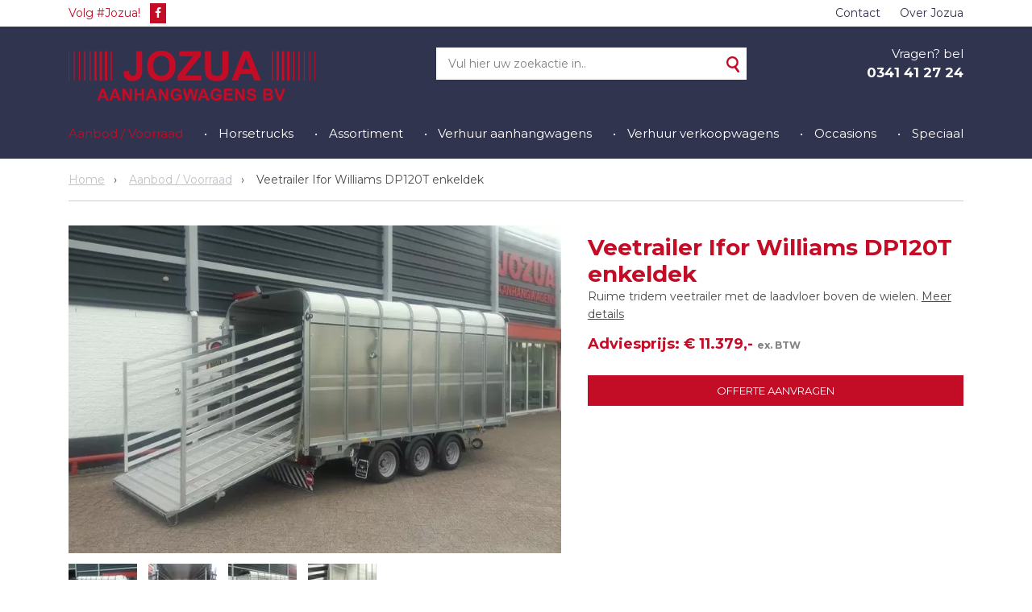

--- FILE ---
content_type: text/html; charset=UTF-8
request_url: https://www.jozua-aanhangwagens.nl/aanbod-voorraad/veetrailer-ifor-williams-dp120t-enkeldek/
body_size: 6064
content:
<!DOCTYPE html>
<html lang="nl">
<head>
<!--				Wielink websolutions		-->
<!--			Websites en Webapplicaties		-->
<!--			CMS systemen en Modules			-->
<!--				www.wielink.nu				-->
<link rel="stylesheet" href="https://maxcdn.bootstrapcdn.com/bootstrap/4.0.0/css/bootstrap.min.css" integrity="sha384-Gn5384xqQ1aoWXA+058RXPxPg6fy4IWvTNh0E263XmFcJlSAwiGgFAW/dAiS6JXm" crossorigin="anonymous"><link rel="stylesheet" href="https://maxcdn.bootstrapcdn.com/font-awesome/4.7.0/css/font-awesome.min.css"><meta http-equiv="content-type" content="text/html; charset=utf-8" /><link id="page_favicon" href="/foto/175/16/16/!crop!/files/Media/favicon.ico" rel="shortcut icon" type="image/x-icon" /><link rel="icon" type="image/jpeg" href="/foto/175/48/48/!crop!/files/Media/favicon.jpg" /><link rel="apple-touch-icon" href="/foto/175/48/48/!crop!/files/Media/favicon.jpg" /><link rel="apple-touch-icon" sizes="76x76" href="/foto/175/76/76/!crop!/files/Media/favicon.jpg" /><link rel="apple-touch-icon" sizes="120x120" href="/foto/175/120/120/!crop!/files/Media/favicon.jpg" /><link rel="apple-touch-icon" sizes="152x152" href="/foto/175/152/152/!crop!/files/Media/favicon.jpg" /><link rel="apple-touch-icon-precomposed" href="/foto/175/48/48/!crop!/files/Media/favicon.jpg"/><meta name="robots" content="index, follow" /><meta name="author" content="Jozua Aanhangwagens BV - Aanhangwagens &amp; Trailers - Ifor Williams specialist" /><meta name="og:title" property="og:title" content="Veetrailer Ifor Williams DP120T enkeldek  - Jozua Aanhangwagens" /><meta name="og:url" property="og:url" content="https://www.jozua-aanhangwagens.nl/aanbod-voorraad/veetrailer-ifor-williams-dp120t-enkeldek/"/><meta property="og:image" content="https://www.jozua-aanhangwagens.nl/foto/3189/200/200/files/Media/ifor_williams_dp120_veetrailer_1_jpg.jpg" /><meta name="twitter:title" content="Veetrailer Ifor Williams DP120T enkeldek  - Jozua Aanhangwagens"/><meta name="twitter:url" content="https://www.jozua-aanhangwagens.nl/aanbod-voorraad/veetrailer-ifor-williams-dp120t-enkeldek/"/><meta name="twitter:image" content="http://www.jozua-aanhangwagens.nl/foto/3189/200/200/files/Media/ifor_williams_dp120_veetrailer_1_jpg.jpg"/><meta itemprop="image" content="http://www.jozua-aanhangwagens.nl/foto/3189/200/200/files/Media/ifor_williams_dp120_veetrailer_1_jpg.jpg"/><script type="application/ld+json">{"@context": "http://schema.org/","@type": "WebPage","name": "Veetrailer Ifor Williams DP120T enkeldek  - Jozua Aanhangwagens","url": "https://www.jozua-aanhangwagens.nl/aanbod-voorraad/veetrailer-ifor-williams-dp120t-enkeldek/","description": ""}</script><title>Veetrailer Ifor Williams DP120T enkeldek  - Jozua Aanhangwagens</title><link rel="stylesheet" href="/css/combined.css?ts=1646045182" type="text/css" media="all" /><script type="text/javascript">  
    		 (function(i,s,o,g,r,a,m){i['GoogleAnalyticsObject']=r;i[r]=i[r]||function(){
    		  (i[r].q=i[r].q||[]).push(arguments)},i[r].l=1*new Date();a=s.createElement(o),
    		  m=s.getElementsByTagName(o)[0];a.async=1;a.src=g;m.parentNode.insertBefore(a,m)
    		  })(window,document,'script','//www.google-analytics.com/analytics.js','ga');
    		  ga('create', 'UA-48732397-38');ga('set', 'anonymizeIp', true);ga('set', 'forceSSL', true);ga('send', 'pageview');</script><link rel="canonical" href="https://www.jozua-aanhangwagens.nl/aanbod-voorraad/veetrailer-ifor-williams-dp120t-enkeldek/" /><script type="application/ld+json">{"@id": "https://www.jozua-aanhangwagens.nl","@context": "http://schema.org","@type": "LocalBusiness","image": "https://www.jozua-aanhangwagens.nl/img/logo.png","name": "Jozua Aanhangwagens","url": "https://www.jozua-aanhangwagens.nl","telephone": "0341 412 724","address": {"@type": "PostalAddress","streetAddress": "Snelliusstraat 16","postalCode": "3846 BT","addressLocality": "Harderwijk","addressCountry": "NL"}}</script><script type="application/ld+json">{"@context": "https://schema.org","@type": "WebSite","url": "https://www.jozua-aanhangwagens.nl","potentialAction": {"@type": "SearchAction","target": "https://www.jozua-aanhangwagens.nl/zoeken/?q={q}","query-input": "required name=q"}}</script><meta name="viewport" content="width=device-width" /><link href="https://fonts.googleapis.com/css?family=Montserrat:300,300i,400,400i,700,700i" rel="stylesheet"><script>var activeLanguage = 'nl';</script></head><body class="vervolg product_detail"><div class="mobileMenuButton"><div class="mobile-logo"><a href="/"><img src="/img/jozua-logo.png" alt="Jozua aanhangwagens"></a></div><button class="hamburger hamburger--collapse" type="button" id="mobile-menu-toggle"><span class="hamburger-box"><span class="hamburger-inner"></span></span></button></div><div class="mobile-header"><div class="mobile-search-form"><form method="get" action="/zoeken/"><input type="text" value="" name="q" /><input type="submit" value="" class="submit-search-mobile" /></form></div><div class="address-data"><div class="address">Snelliusstraat 16</div><div class="zipcode">3846 BT</div><div class="town">Harderwijk</div><div class="space"></div><div class="tel"><span>tel:</span> <a href="tel:0341 412 724">0341 412 724</a></div><div class="email"><a href="mailto:info@jozua-aanhangwagens.nl">info@jozua-aanhangwagens.nl</a></div></div><div class="sub">&copy; 2026 Jozua Aanhanwagens<a href="/algemene-voorwaarden/">Algemene voorwaarden</a><a href="/sitemap/">Sitemap</a></div></div><div id="site"><div class="sticky-menu">
	<div class="container">
		<nav class="navigation" role="navigation">
    		<ul class="nav sf-menu"><li class="first "><a title="Home"   class="" href="/">Home</a></li><li class=" active"><a title="Aanbod / Voorraad"   class=" active" href="/aanbod-voorraad/">Aanbod / Voorraad</a></li><li class=""><a title="Horsetrucks"   class="" href="/horsetrucks/">Horsetrucks</a></li><li class=""><a title="Assortiment"   class="" href="/assortiment/">Assortiment</a></li><li class=""><a title="Verhuur aanhangwagens"   class="" href="/verhuur-aanhangwagens/">Verhuur aanhangwagens</a></li><li class=""><a title="Verhuur verkoopwagens"   class="" href="/verhuur-verkoopwagens/">Verhuur verkoopwagens</a></li><li class=""><a title="Occasions"   class="" href="/occasions/">Occasions</a></li><li class="last "><a title="Speciaal"   class="" href="/speciaal/">Speciaal</a></li></ul>		</nav>
	</div>
</div>
<header class="header" role="banner">
	<div class="container">
		<div class="header-main-top">
			<div class="follow">
				Volg #Jozua!
													<a href="http://www.facebook.com/aanhangwagens">
						<i class="icon-facebook"></i>
					</a>
											</div>
			<div class="top-menu">
                					<a href="/contact/" title="Contact"  >Contact</a>
                					<a href="/over-jozua/" title="Over Jozua"  >Over Jozua</a>
                			</div>
		</div>
	</div>
	<div class="header-top">
		<div class="container">
			<div class="top">
				<div class="site-logo">
					<a href="/">
						<img src="/img/jozua-logo.png" alt="Jozua aanhangwagens">
					</a>
				</div>
				<div class="search">
					<form class="form-container" action="/zoeken/">
						<input type="text" class="search-field wwrel" value="Vul hier uw zoekactie in.." name="q" />
						<div class="submit-container">
							<input type="submit" value="" class="submit2" />
						</div>
					</form>
				</div>
				<div class="contact">
					Vragen? bel <a href="tel:0341412724">0341 41 27 24</a>
				</div>
			</div>
			<nav class="navigation" role="navigation">
                   <ul class="nav sf-menu"><li class="first "><a title="Home"   class="" href="/">Home</a></li><li class=" active"><a title="Aanbod / Voorraad"   class=" active" href="/aanbod-voorraad/">Aanbod / Voorraad</a></li><li class=""><a title="Horsetrucks"   class="" href="/horsetrucks/">Horsetrucks</a></li><li class=""><a title="Assortiment"   class="" href="/assortiment/">Assortiment</a></li><li class=""><a title="Verhuur aanhangwagens"   class="" href="/verhuur-aanhangwagens/">Verhuur aanhangwagens</a></li><li class=""><a title="Verhuur verkoopwagens"   class="" href="/verhuur-verkoopwagens/">Verhuur verkoopwagens</a></li><li class=""><a title="Occasions"   class="" href="/occasions/">Occasions</a></li><li class="last "><a title="Speciaal"   class="" href="/speciaal/">Speciaal</a></li></ul>			</nav>
		</div>
	</div>
</header><div class="container bc"><div class="breadcrumb-wrapper"><ol class="breadcrumb"><li><a class="active" href="/">Home </a></li><li><a class="active" href="/aanbod-voorraad/">Aanbod / Voorraad </a></li><li class="active-breadcrumb"><a href="#">Veetrailer Ifor Williams DP120T enkeldek </a></li></ol></div></div><div class="main" role="main"><div class="content-area"><div class="container"><section><div class="main-content main-content-wide">
			<script>
var disabled_days = '';
</script>
<section class="product-detail-outer-wrapper">
	<div class="product-detail-wrapper">
		<div class="product-gallery-wrapper">
			<div class="column-right">
                                                				<div class="mainzoom">
					<div style="top:0px;z-index:9999;position:relative;" id="wrap" class="image-preview">
												<a href="/foto/3189/1000/files/Media/ifor_williams_dp120_veetrailer_1_jpg.jpg" class="fancybox" data-fancybox="gallery">
																													<img src="/foto/3189/750/files/Media/ifor_williams_dp120_veetrailer_1_jpg.jpg" alt="Ifor Williams DP120 Veetrailer (1).jpg" />
																</a>
					</div>
				</div>
			</div>
			<div class="gallery">
									<ul id="carousel" class="elastislide-list">
																																		<li>
									<a href="/foto/3190/1000/files/Media/ifor_williams_dp120_veetrailer_3_jpg.jpg" class="fancybox" data-fancybox="gallery">
																								<img src="/foto/3190/85/65/!crop!/files/Media/ifor_williams_dp120_veetrailer_3_jpg.jpg" alt="Ifor Williams DP120 Veetrailer (3).jpg" />
												</a>
								</li>
																												<li>
									<a href="/foto/3191/1000/files/Media/ifor_williams_dp120_veetrailer_2_jpg.jpg" class="fancybox" data-fancybox="gallery">
																								<img src="/foto/3191/85/65/!crop!/files/Media/ifor_williams_dp120_veetrailer_2_jpg.jpg" alt="Ifor Williams DP120 Veetrailer (2).jpg" />
												</a>
								</li>
																												<li>
									<a href="/foto/3192/1000/files/Media/ifor_williams_dp120_veetrailer_4_jpg.jpg" class="fancybox" data-fancybox="gallery">
																								<img src="/foto/3192/85/65/!crop!/files/Media/ifor_williams_dp120_veetrailer_4_jpg.jpg" alt="Ifor Williams DP120 Veetrailer (4).jpg" />
												</a>
								</li>
																												<li>
									<a href="/foto/3193/1000/files/Media/ifor_williams_dp120_veetrailer_5_jpg.jpg" class="fancybox" data-fancybox="gallery">
																								<img src="/foto/3193/85/65/!crop!/files/Media/ifor_williams_dp120_veetrailer_5_jpg.jpg" alt="Ifor Williams DP120 Veetrailer (5).jpg" />
												</a>
								</li>
																		</ul>
							</div>
		</div>
		<div class="product-details-wrapper">
			<h1 class="product-page-heading">Veetrailer Ifor Williams DP120T enkeldek</h1>
			<div class="text">
									<p>Ruime tridem&nbsp;veetrailer met de laadvloer boven de wielen. <a href="#more">Meer details</a></p>
							</div>
            				<div class= "price_detail">Adviesprijs: &euro; 11.379,- <span class="price_prefix"> ex. BTW</span></div>
            			<div style="display: none">
				<div id="download_brochure">
					<div class="inline_form_fancy" style="width: 350px;">
						<h2>Brochure aanvragen</h2>
						
	<style>
		form.auth_generated_form .form-group-address,
		form.auth_generated_form .form-group-street,
		form.auth_generated_form .form-group-name{
				margin: 0 -5px;
			}
		form.auth_generated_form .form-group-address > div,
		form.auth_generated_form .form-group-street > div,
		form.auth_generated_form .form-group-name > div{
				float: left;
				width: 33.3333%;
				padding: 0 5px;
				box-sizing: border-box;
			}
		form.auth_generated_form .form-group-name > div:nth-child(1){
			width: 20%;
		}
		form.auth_generated_form .form-group-name > div:nth-child(2){
			width: 20%;
		}
		form.auth_generated_form .form-group-name > div:nth-child(3){
			width: 60%;
		}
		form.auth_generated_form .form-group-street > div input,
		form.auth_generated_form .form-group-address > div input,
		form.auth_generated_form .form-group-name > div input{
			width: 100% !important;
			box-sizing: border-box;
		}
		form.auth_generated_form .form-group-street:after,
		form.auth_generated_form .form-group-street:before,
		form.auth_generated_form .form-group-address:after,
		form.auth_generated_form .form-group-address:before,
		form.auth_generated_form .form-group-name:after,
		form.auth_generated_form .form-group-name:before{
			content: "";
			display: block;
			clear: both;
		}
		form.auth_generated_form .form-group-street > div:nth-child(1){
			width: 60%;
		}
		form.auth_generated_form .form-group-street > div:nth-child(2){
			width: 20%;
		}
		form.auth_generated_form .form-group-street > div:nth-child(3){
			width: 20%;
		}
		form.auth_generated_form .form-group-address > div:nth-child(1){
			width: 40%;
		}
		form.auth_generated_form .form-group-address > div:nth-child(2){
			width: 60%;
		}
	</style>

<div class="submit_form_8"> <form method="post"name="submit_form_8" id="submit_form_8" data-version="formv1" class="auth_generated_form "   action=""  enctype="multipart/form-data"><input type="hidden" name="js_check" value="" id="js_check" /><input type="hidden" name="form_id" value="8" /><input type="hidden" name="submit_form_8" value="submit_form_8" /><input type="hidden" name="browser_info" value="" /><input type="hidden" name="form_generated" value="1" /><table style="width: 100%; " class="form_wrapper"><tbody><tr class="form_label label_naam form_label_text"><td data-type="text" class="label_wrapper" ><label for="field_00242">Naam:</label></td></tr><tr class="form_text form_text"><td  colspan="2" ><input  class="text   {required:true, messages:{required:'Verplicht veld'}} " data-label="Naam" id="field_00242" type="text" name="242" value=""   /></td></tr><tr class="form_label label_e_mailadres form_label_text"><td data-type="text" class="label_wrapper" ><label for="field_00243">E-mailadres:</label></td></tr><tr class="form_text form_text"><td  colspan="2" ><input  class="text   {required:true, messages:{required:'Verplicht veld'}} " data-label="E-mailadres" id="field_00243" type="text" name="243" value=""   /></td></tr><tr class="form_text form_button"><td  class="input_wrapper input_wrapper_button"><input type="submit" name="submit_form_8" value="Versturen" class="submit" /></td></tr></tbody></table></form></div>
					</div>
				</div>
			</div>
						<div class="product-page-biglink">
									<a  href="#offerte-div" class="fancybox fancybox.inline">
						Offerte aanvragen
					</a>
					<div style="display: none">
						<div id="offerte-div">
							<div class="inline_form_fancy" style="width: 350px;">
								
	<style>
		form.auth_generated_form .form-group-address,
		form.auth_generated_form .form-group-street,
		form.auth_generated_form .form-group-name{
				margin: 0 -5px;
			}
		form.auth_generated_form .form-group-address > div,
		form.auth_generated_form .form-group-street > div,
		form.auth_generated_form .form-group-name > div{
				float: left;
				width: 33.3333%;
				padding: 0 5px;
				box-sizing: border-box;
			}
		form.auth_generated_form .form-group-name > div:nth-child(1){
			width: 20%;
		}
		form.auth_generated_form .form-group-name > div:nth-child(2){
			width: 20%;
		}
		form.auth_generated_form .form-group-name > div:nth-child(3){
			width: 60%;
		}
		form.auth_generated_form .form-group-street > div input,
		form.auth_generated_form .form-group-address > div input,
		form.auth_generated_form .form-group-name > div input{
			width: 100% !important;
			box-sizing: border-box;
		}
		form.auth_generated_form .form-group-street:after,
		form.auth_generated_form .form-group-street:before,
		form.auth_generated_form .form-group-address:after,
		form.auth_generated_form .form-group-address:before,
		form.auth_generated_form .form-group-name:after,
		form.auth_generated_form .form-group-name:before{
			content: "";
			display: block;
			clear: both;
		}
		form.auth_generated_form .form-group-street > div:nth-child(1){
			width: 60%;
		}
		form.auth_generated_form .form-group-street > div:nth-child(2){
			width: 20%;
		}
		form.auth_generated_form .form-group-street > div:nth-child(3){
			width: 20%;
		}
		form.auth_generated_form .form-group-address > div:nth-child(1){
			width: 40%;
		}
		form.auth_generated_form .form-group-address > div:nth-child(2){
			width: 60%;
		}
	</style>

<div class="submit_form_5"> <form method="post"name="submit_form_5" id="submit_form_5" data-version="formv1" class="auth_generated_form ajax_form"   action=""  enctype="multipart/form-data"><input type="hidden" name="js_check" value="" id="js_check" /><input type="hidden" name="form_id" value="5" /><input type="hidden" name="submit_form_5" value="submit_form_5" /><input type="hidden" name="browser_info" value="" /><input type="hidden" name="form_generated" value="1" /><table style="width: 100%; " class="form_wrapper"><tbody><input class="product" id="field_00224" type="hidden" name="224" value=""   /><tr class="form_label label_naam form_label_text"><td data-type="text" class="label_wrapper" ><label for="field_00225">Naam:</label></td></tr><tr class="form_text form_text"><td  colspan="2" ><input  class="text " data-label="Naam" id="field_00225" type="text" name="225" value=""   /></td></tr><tr class="form_label label_e_mailadres form_label_text"><td data-type="text" class="label_wrapper" ><label for="field_00235">E-mailadres:</label></td></tr><tr class="form_text form_text"><td  colspan="2" ><input  class="text   {required:true, messages:{required:'Verplicht veld'}} " data-label="E-mailadres" id="field_00235" type="text" name="235" value=""   /></td></tr><tr class="form_label label_telefoonnr_ form_label_text"><td data-type="text" class="label_wrapper" ><label for="field_00236">Telefoonnr.:</label></td></tr><tr class="form_text form_text"><td  colspan="2" ><input  class="text " data-label="Telefoonnr." id="field_00236" type="text" name="236" value=""   /></td></tr><tr class="form_label label_opmerking form_label_textarea"><td data-type="textarea" class="label_wrapper" ><label for="field_00237">Opmerking:</label></td></tr><tr class="form_text form_textarea"><td ><textarea class="textarea"  id="field_00237" name="237" ></textarea></td></tr><tr class="form_text form_button"><td  class="input_wrapper input_wrapper_button"><input type="submit" name="submit_form_5" value="Versturen" class="submit" /></td></tr></tbody></table></form></div>
							</div>
						</div>
					</div>
											</div>
		</div>
	</div>
			<div class="specs" id="more">
			<h2>Specificaties</h2>
			<div class="text">
				<p>Ruime tridem&nbsp;veetrailer met de laadvloer boven de wielen.</p>

<p>Merk:&nbsp;<em>Ifor Williams</em><br />
Type:&nbsp;<em>DP120T</em><br />
Afmetingen:&nbsp;<em>427x185x183cm (l x b x h)</em><br />
Bruto draagvermogen:&nbsp;<em>3500kg</em><br />
Leeg gewicht:&nbsp;<em>1355kg</em><br />
<br />
Deze 3-asser veewagen is standaard voorzien van:</p>

<ul>
	<li>Aluminium opbouw</li>
	<li>Lange laadklep met aluminium oploop-profiel</li>
	<li>Wegdraaibare drijfhekken aan achterzijde</li>
	<li>Inspectiedeur in 2 delen aan voorzijde</li>
	<li>Balk-assen met parabool veersysteem (bladgeveerd)</li>
	<li>Wielen 195/60R12C 8PLY</li>
	<li>Reservewiel</li>
	<li>Zwaar geribbeld opdraaibaar neuswiel</li>
	<li>Slotje in de koppeling</li>
	<li>Aluminium traanplaat vloer</li>
	<li>Binnenverlichting</li>
	<li>Ventielatiekleppen&nbsp;</li>
	<li>Compleet gegalvaniseerd chassis</li>
</ul>

<p>Adviesprijs: 11.379,- Euro ex. BTW<br />
<br />
<strong><em>NEEM CONTACT MET ONS OP VOOR DE ACTUELE LEVERTIJD!</em></strong></p>

<p>De volgende optie's zijn gemonteerd op deze veetrailer:</p>

<ul>
	<li>Windvanger (spoiler) aan voorzijde</li>
	<li>Spatlap over gehele achterzijde</li>
	<li>LED-werklampen</li>
	<li>Onderste rij ventilatiekleppen gesloten (cattle uitvoering)</li>
	<li>LED-breedteverlichting op de achterstijlen</li>
	<li>Verplaatsbare en draaibare<br />
	<br />
	<strong><a href="https://www.hiltermannlease.nl/equipment-lease/ik-ben-ondernemer/leasecalculator-equipment" target="_blank"><span style="background-color:#f39c12;">Deze veetrailer&nbsp;leasen? Bereken </span><u><span style="background-color:#f39c12;">hier</span></u><span style="background-color:#f39c12;"> uw maandbedrag!</span></a></strong></li>
</ul>
			</div>
		</div>
		<div id="product_title" style="display: none;">Veetrailer Ifor Williams DP120T enkeldek</div>
			<div class="more-products">
			<h2 style="margin-bottom: 20px;">Vergelijkbaar aanbod / voorraad</h2>
			<div class="pro-list ovr-hgt1">
				<ul>
																		<li>
								<div class="item"><a href="/aanbod-voorraad/plateauwagen-hapert-azure-h-1-260/" data-expected="0"><figure class="list-image">														<img alt="AL1350 Plateauwagen Hapert 260x150 (2)" class="lazy" data-original="/foto/928/300/files/Media/al1350_plateauwagen_hapert_260x150_2_.jpg" >
			<div class="soldbalk" style="position:absolute; top: 15px; left: -30px;width: 50%;background: #31344d; color: white;padding: 5px 25px;transform: rotate(-45deg);-webkit-transform: rotate(-45deg)">AANBIEDING</div></figure></a><div class="box-wrapper"><h2 class="product-name">Plateauwagen Hapert Azure H-1 260</h2><div class="text" style="max-width: 170px;">Afmetingen 260x150cm 1350kg totaalgewicht</div><div class= "price">Adviesprijs: &euro; 2.304,-<span class="price_prefix"> ex. BTW</span></div><a href="/aanbod-voorraad/plateauwagen-hapert-azure-h-1-260/" class="btn">Meer informatie</a></div></div>							</li>
																								<li>
								<div class="item"><a href="/aanbod-voorraad/machinetransporter-hulco-terrax-1-enkelasser/" data-expected="0"><figure class="list-image">														<img alt="Hulco Terrax-1 basic (1).jpg" class="lazy" data-original="/foto/3269/300/files/Media/hulco_terrax-1_basic_1_jpg.jpg" >
			<div class="soldbalk" style="position:absolute; top: 15px; left: -30px;width: 50%;background: #31344d; color: white;padding: 5px 25px;transform: rotate(-45deg);-webkit-transform: rotate(-45deg)">AANBIEDING</div></figure></a><div class="box-wrapper"><h2 class="product-name">Machinetransporter Hulco Terrax-1 enkelasser</h2><div class="text" style="max-width: 170px;">Afmetingen 294x150cm 1500kg totaalgewicht</div><div class= "price">Adviesprijs: &euro; 2.950,-<span class="price_prefix"> ex. BTW</span></div><a href="/aanbod-voorraad/machinetransporter-hulco-terrax-1-enkelasser/" class="btn">Meer informatie</a></div></div>							</li>
																								<li>
								<div class="item"><a href="/aanbod-voorraad/kipper-enkelasser-hapert-cobalt-hb-1/" data-expected="0"><figure class="list-image">														<img alt="C1500 Kipper Hapert  (1)" class="lazy" data-original="/foto/987/300/files/Media/c1500_kipper_hapert_1_.jpg" >
			<div class="soldbalk" style="position:absolute; top: 15px; left: -30px;width: 50%;background: #31344d; color: white;padding: 5px 25px;transform: rotate(-45deg);-webkit-transform: rotate(-45deg)">AANBIEDING</div></figure></a><div class="box-wrapper"><h2 class="product-name">Kipper enkelasser Hapert Cobalt HB-1</h2><div class="text" style="max-width: 170px;">Afmetingen 260x150cm 1500kg totaalgewicht</div><div class= "price">Adviesprijs: &euro; 3.948,-<span class="price_prefix"> ex. BTW</span></div><a href="/aanbod-voorraad/kipper-enkelasser-hapert-cobalt-hb-1/" class="btn">Meer informatie</a></div></div>							</li>
																										</ul>
			</div>
		</div>
	</section>	</div>
<div class="clear_div"></div><div class="clr"></div><section class="sections"></section></section></div></div></div></div><footer class="footer" id="main_footer">
	<div class="blue-bg">
		<div class="container">
			<div class="logo">
				<a href="/">
					<img src="/img/jozua-logo.png" alt="Jozua aanhangwagens">
				</a>
			</div>
			<div class="columns">
				<div class="column">
					<div class="address">Snelliusstraat 16</div>
					<div class="zipcode">3846 BT</div>
					<div class="town">Harderwijk</div>
					<div class="space"></div>
					<div class="tel"><span>tel:</span> <a href="tel:0341 412 724">0341 412 724</a></div>
					<div class="email"><a href="mailto:info@jozua-aanhangwagens.nl">info@jozua-aanhangwagens.nl</a></div>
				</div>
				<div class="column">
					<ul><li class="first "><a title="Home"   class="" href="/">Home</a></li><li class=" active"><a title="Aanbod / Voorraad"   class=" active" href="/aanbod-voorraad/">Aanbod / Voorraad</a></li><li class=""><a title="Horsetrucks"   class="" href="/horsetrucks/">Horsetrucks</a></li><li class=""><a title="Assortiment"   class="" href="/assortiment/">Assortiment</a></li><li class=""><a title="Verhuur aanhangwagens"   class="" href="/verhuur-aanhangwagens/">Verhuur aanhangwagens</a></li><li class=""><a title="Verhuur verkoopwagens"   class="" href="/verhuur-verkoopwagens/">Verhuur verkoopwagens</a></li><li class=""><a title="Occasions"   class="" href="/occasions/">Occasions</a></li><li class="last "><a title="Speciaal"   class="" href="/speciaal/">Speciaal</a></li></ul>				</div>
									<div class="column">
						<ul>
																								<li>
										<a href="/anssems-aanhangwagens/" title="Anssems Aanhangwagens"  >Anssems Aanhangwagens</a>
									</li>
																																															<li>
										<a href="/cookiebeleid/" title="Cookiebeleid"  >Cookiebeleid</a>
									</li>
																																															<li>
										<a href="/merken/" title="Merken"  >Merken</a>
									</li>
																																															<li>
										<a href="/nieuws-info/" title="Nieuws &amp; Info"  >Nieuws & Info</a>
									</li>
																																															<li>
										<a href="/reparatie-onderhoud/" title="Reparatie &amp; Onderhoud"  >Reparatie & Onderhoud</a>
									</li>
																																				</ul>
					</div>
					<div class="column">
						<ul>
																																							<li>
										<a href="/brian-james-trailers/" title="Brian James Trailers"  >Brian James Trailers</a>
									</li>
																																															<li>
										<a href="/hapert-aanhangwagens/" title="HAPERT Aanhangwagens"  >HAPERT Aanhangwagens</a>
									</li>
																																															<li>
										<a href="/hulco-trailers/" title="Hulco Trailers"  >Hulco Trailers</a>
									</li>
																																															<li>
										<a href="/ifor-williams/" title="Ifor Williams"  >Ifor Williams</a>
									</li>
																																															<li>
										<a href="/kalf-trailers/" title="Kalf Trailers"  >Kalf Trailers</a>
									</li>
																					</ul>
					</div>
							</div>
			<div class="sub">
				&copy; 2026 Jozua Aanhanwagens
															<a href="/algemene-voorwaarden/">Algemene voorwaarden</a>
											<a href="/sitemap/">Sitemap</a>
												</div>
		</div>
	</div>
	<div class="red-bg">
		<div class="container">
			<div class="newsletter-signup">
				<span>Direct op de hoogte van nieuw aanbod?</span> Schrijf je nu direct in voor de occasion-update:
				<form method="post" class="ajax_form" novalidate="novalidate">
					<label for="1" generated="true" class="error" style="display: none;"><i class="fa fa-times"></i> Dit is een verplicht veld.</label>
					<input class="required email" type="text" name="246" value="" placeholder="E-mail">
					<input type="hidden" name="submit_form_9" value="submit_form_9">
					<input type="hidden" name="js_check" value="wielinkwebsolutions">
					<span class="btn-wrapper">
						<input type="submit"  name="submit" value="" />
					</span>
				</form>
			</div>
		</div>
	</div>
</footer>
<div id="page_id">
    444
</div>
<div id="mobile600px"></div>
<div id="mobile890px"></div>
<div id="mobile941px"></div>
<div id="mobile660px"></div>
<div id="isMobile"></div><script src="/js/combined.js?ts=1646045182" type="text/javascript"></script></body></html>

--- FILE ---
content_type: text/css
request_url: https://www.jozua-aanhangwagens.nl/css/combined.css?ts=1646045182
body_size: 20014
content:
@import url(../js/lib/jquery/fancybox/3.5.7/dist/jquery.fancybox.css);body,html{margin:0;padding:0;outline:0;border:0;font-family:"Montserrat";font-size:13px;color:#4b4b4a;-webkit-font-smoothing:antialiased}a,a:active{color:#4b4b4a;text-decoration:none}div,table,td{position:relative}a:focus,#accordion:focus,input:focus,object:focus,select:focus,*:focus{-moz-outline:none;outline:none;outline-offset:3px}figure{margin:0px;padding:0px}form{padding:0px;margin:0px}input{margin:0px}img{border:0px}input.text{width:250px}ul.flat{padding:0px;margin:0px}p.first_paragraph{margin-top:0px}div.clear_div{clear:both;line-height:1px}label.error{color:red;display:block}input.error{border:1px dashed red}form.auth_generated_form textarea.textarea{width:250px;height:100px}form.auth_generated_form input.text{width:250px}form.auth_generated_form input.error{color:red}#page_id{display:none}@font-face{font-family:'fontello';src:url("/fonts/fontello.eot?78844383");src:url("/fonts/fontello.eot?78844383#iefix") format("embedded-opentype"),url("/fonts/fontello.woff2?78844383") format("woff2"),url("/fonts/fontello.woff?78844383") format("woff"),url("/fonts/fontello.ttf?78844383") format("truetype"),url("/fonts/fontello.svg?78844383#fontello") format("svg");font-weight:normal;font-style:normal}[class^="icon-"]:before,[class*=" icon-"]:before{font-family:"fontello";font-style:normal;font-weight:normal;speak:never;display:inline-block;text-decoration:inherit;width:1em;margin-right:.2em;text-align:center;font-variant:normal;text-transform:none;line-height:1em;margin-left:.2em;-webkit-font-smoothing:antialiased;-moz-osx-font-smoothing:grayscale}.icon-twitter:before{content:'\f099'}.icon-facebook:before{content:'\f09a'}.icon-linkedin:before{content:'\f0e1'}.bx-wrapper{position:relative;margin:0 auto 60px;padding:0;*zoom:1}.bx-wrapper img{max-width:100%;display:block;margin:0 auto}.bx-wrapper .bx-viewport{background:#fff}.bx-wrapper .bx-pager,.bx-wrapper .bx-controls-auto{position:absolute;bottom:-30px;width:100%}.bx-wrapper .bx-loading{min-height:50px;background:url(/img/bx_loader.gif) center center no-repeat #fff;height:100%;width:100%;position:absolute;top:0;left:0;z-index:2000}.bx-wrapper .bx-pager{text-align:center;font-size:.85em;font-family:Arial;font-weight:bold;color:#666;padding-top:20px}.bx-wrapper .bx-pager .bx-pager-item,.bx-wrapper .bx-controls-auto .bx-controls-auto-item{display:inline-block;*zoom:1;*display:inline}.bx-wrapper .bx-pager.bx-default-pager a{background:#666;text-indent:-9999px;display:block;width:10px;height:10px;margin:0 5px;outline:0;-moz-border-radius:5px;-webkit-border-radius:5px;border-radius:5px}.bx-wrapper .bx-pager.bx-default-pager a:hover,.bx-wrapper .bx-pager.bx-default-pager a.active{background:#000}.bx-wrapper .bx-prev{left:0px !important;background:url(images/controls.png) no-repeat 0 -32px}.bx-wrapper .bx-next{right:0px !important;background:url(images/controls.png) no-repeat -43px -32px}.bx-wrapper .bx-prev:hover{background-position:0 0}.bx-wrapper .bx-next:hover{background-position:-43px 0}.bx-wrapper .bx-controls-direction a{position:absolute;top:50%;margin-top:-16px;outline:0;width:32px;height:32px;text-indent:-9999px;z-index:9999}.bx-wrapper .bx-controls-direction a.disabled{display:none}.bx-wrapper .bx-controls-auto{text-align:center}.bx-wrapper .bx-controls-auto .bx-start{display:block;text-indent:-9999px;width:10px;height:11px;outline:0;background:url(images/controls.png) -86px -11px no-repeat;margin:0 3px}.bx-wrapper .bx-controls-auto .bx-start:hover,.bx-wrapper .bx-controls-auto .bx-start.active{background-position:-86px 0}.bx-wrapper .bx-controls-auto .bx-stop{display:block;text-indent:-9999px;width:9px;height:11px;outline:0;background:url(images/controls.png) -86px -44px no-repeat;margin:0 3px}.bx-wrapper .bx-controls-auto .bx-stop:hover,.bx-wrapper .bx-controls-auto .bx-stop.active{background-position:-86px -33px}.bx-wrapper .bx-controls.bx-has-controls-auto.bx-has-pager .bx-pager{text-align:left;width:80%}.bx-wrapper .bx-controls.bx-has-controls-auto.bx-has-pager .bx-controls-auto{right:0;width:35px}.bx-wrapper .bx-caption{position:absolute;bottom:0;left:0;background:#666 \9;background:rgba(80,80,80,0.75);width:100%}.bx-wrapper .bx-caption span{color:#fff;font-family:Arial;display:block;font-size:.85em;padding:10px}.bxslider{list-style-type:none;margin:0px;padding:0px}.bxslider li{position:relative}.bxslider,.entry-content .bxslider{list-style:none;position:relative}.bx-wrapper .bx-viewport,.bxslider,.bxslider li,.bxslider .bx-caption span{box-sizing:content-box}.bxslider,.bxslider li{margin:0;padding:0}.bxslider li{position:absolute;left:0;top:0}.bxslider li:first-child{position:static}body.rtl .bx-wrapper{direction:ltr}body.rtl .bx-caption{text-align:right;direction:rtl}body.rtl .bx-wrapper .bx-pager.bx-default-pager a,body.rtl .bx-wrapper .bx-controls-direction a,body.rtl .bx-wrapper .bx-controls-auto .bx-start,body.rtl .bx-wrapper .bx-controls-auto .bx-stop{text-indent:9999px}.bxslider li .banner-link-wrapper{position:absolute;z-index:99;top:0px;right:50%;margin-right:-477px}.elastislide-list{list-style-type:none;display:none}.no-js .elastislide-list{display:block}.elastislide-carousel ul li{min-width:93px}.elastislide-wrapper{position:relative;margin:0 auto;min-height:60px}.elastislide-wrapper.elastislide-loading{background-image:url(/img/loading.gif);background-repeat:no-repeat;background-position:center center}.elastislide-horizontal{width:100%}.elastislide-vertical{padding:40px 10px}.elastislide-carousel{overflow:hidden;position:relative;width:100%}.elastislide-carousel ul{position:relative;display:block;list-style-type:none;padding:0;margin:0;-webkit-backface-visibility:hidden;-webkit-transform:translateX(0px);-moz-transform:translateX(0px);-ms-transform:translateX(0px);-o-transform:translateX(0px);transform:translateX(0px)}.elastislide-horizontal ul{white-space:nowrap}.elastislide-carousel ul li{margin:3px;-webkit-backface-visibility:hidden}.elastislide-carousel ul li:first-child{margin-left:0px}.elastislide-horizontal ul li{height:100%;display:inline-block;*float:left}.elastislide-vertical ul li{display:block}.elastislide-carousel ul li a{display:inline-block;width:100%}.elastislide-carousel ul li a img{display:block;max-width:100%}.elastislide-wrapper nav span{position:absolute;width:13px;height:31px;text-indent:-9000px;cursor:pointer;background-image:url(/img/elastislider-left-arrow.png);background-repeat:no-repeat}.elastislide-horizontal nav span{top:50%;left:0px;margin-top:-14px}.elastislide-vertical nav span{top:14px;left:50%;margin-left:-11px;background-position:-17px 5px}.elastislide-horizontal nav span.elastislide-next{right:0px;left:auto;width:13px;height:31px;background-image:url(/img/elastislider-right-arrow.png);background-repeat:no-repeat}.elastislide-vertical nav span.elastislide-next{bottom:10px;top:auto;background-position:-17px -18px}.ad-gallery{width:100%}.ad-gallery,.ad-gallery *{margin:0;padding:0}.ad-gallery .ad-image-wrapper{width:100%;height:298px;margin-bottom:10px;position:relative;overflow:hidden}.ad-gallery .ad-image-wrapper .ad-loader{position:absolute;z-index:10;top:48%;left:48%;border:0px solid #CCC}.ad-gallery .ad-image-wrapper .ad-next{position:absolute;right:0;top:0;width:25%;height:100%;cursor:pointer;display:block;z-index:200}.ad-gallery .ad-image-wrapper .ad-prev{position:absolute;left:0;top:0;width:25%;height:100%;cursor:pointer;display:block;z-index:200}.ad-gallery .ad-image-wrapper .ad-prev,.ad-gallery .ad-image-wrapper .ad-next{background:url(trans.gif)}.ad-gallery .ad-image-wrapper .ad-prev .ad-prev-image,.ad-gallery .ad-image-wrapper .ad-next .ad-next-image{background:url(ad_prev.png);width:30px;height:30px;display:none;position:absolute;top:47%;left:0;z-index:101}.ad-gallery .ad-image-wrapper .ad-next .ad-next-image{background:url(ad_next.png);width:30px;height:30px;right:0;left:auto}.ad-gallery .ad-image-wrapper .ad-image{position:absolute;overflow:hidden;top:0;left:0;z-index:9}.ad-gallery .ad-image-wrapper .ad-image a img{border:0}.ad-gallery .ad-image-wrapper .ad-image .ad-image-description{position:absolute;bottom:0px;left:0px;padding:7px;text-align:left;width:100%;z-index:2;background:url(opa75.png);color:#000}* html .ad-gallery .ad-image-wrapper .ad-image .ad-image-description{background:none}.ad-gallery .ad-image-wrapper .ad-image .ad-image-description .ad-description-title{display:block}.ad-gallery .ad-controls{height:20px}.ad-gallery .ad-info{float:left}.ad-gallery .ad-slideshow-controls{float:right}.ad-gallery .ad-slideshow-controls .ad-slideshow-start,.ad-gallery .ad-slideshow-controls .ad-slideshow-stop{padding-left:5px;cursor:pointer}.ad-gallery .ad-slideshow-controls .ad-slideshow-countdown{padding-left:5px;font-size:0.9em}.ad-gallery .ad-slideshow-running .ad-slideshow-start{cursor:default;font-style:italic}.ad-gallery .ad-nav{width:82%;margin:0px auto;position:relative}.ad-gallery .ad-forward,.ad-gallery .ad-back{position:absolute;top:0;height:100%;z-index:10}* html .ad-gallery .ad-forward,.ad-gallery .ad-back{height:100px}.ad-gallery .ad-back{cursor:pointer;left:-20px;width:16px;display:block;background:url(../images/ad_scroll_back.jpg) 0px 30px no-repeat}.ad-gallery .ad-forward{cursor:pointer;display:block;right:-20px;width:16px;background:url(../images/ad_scroll_forward.jpg) 0px 30px no-repeat}.ad-gallery .ad-nav .ad-thumbs{overflow:hidden;width:100%;height:96px;margin-left:0px}.ad-gallery .ad-thumbs .ad-thumb-list{float:left;width:9000px;list-style:none}.ad-gallery .ad-thumbs li{float:left;padding-right:5px}.ad-gallery .ad-thumbs li a{display:block}.ad-gallery .ad-thumbs li a img{border:1px solid #CCC;display:block}.ad-gallery .ad-thumbs li a.ad-active img{border:1px solid #CCC !important}.ad-preloads{position:absolute;left:-9000px;top:-9000px}.ad-image{width:100% !important;left:0px !important}.ad-forward{opacity:1 !important}.ad-back{opacity:1 !important}.bx-wrapper{position:relative;margin:0 auto 60px;padding:0;*zoom:1}.bx-wrapper img{max-width:100%;display:block;margin:0 auto}.bx-wrapper .bx-viewport{background:#fff}.bx-wrapper .bx-pager,.bx-wrapper .bx-controls-auto{position:absolute;bottom:-30px;width:100%}.bx-wrapper .bx-loading{min-height:50px;background:url(/img/bx_loader.gif) center center no-repeat #fff;height:100%;width:100%;position:absolute;top:0;left:0;z-index:2000}.bx-wrapper .bx-pager{text-align:center;font-size:.85em;font-family:Arial;font-weight:bold;color:#666;padding-top:20px}.bx-wrapper .bx-pager .bx-pager-item,.bx-wrapper .bx-controls-auto .bx-controls-auto-item{display:inline-block;*zoom:1;*display:inline}.bx-wrapper .bx-pager.bx-default-pager a{background:#666;text-indent:-9999px;display:block;width:10px;height:10px;margin:0 5px;outline:0;-moz-border-radius:5px;-webkit-border-radius:5px;border-radius:5px}.bx-wrapper .bx-pager.bx-default-pager a:hover,.bx-wrapper .bx-pager.bx-default-pager a.active{background:#000}.bx-wrapper .bx-prev{left:0px !important;background:url(images/controls.png) no-repeat 0 -32px}.bx-wrapper .bx-next{right:0px !important;background:url(images/controls.png) no-repeat -43px -32px}.bx-wrapper .bx-prev:hover{background-position:0 0}.bx-wrapper .bx-next:hover{background-position:-43px 0}.bx-wrapper .bx-controls-direction a{position:absolute;top:50%;margin-top:-16px;outline:0;width:32px;height:32px;text-indent:-9999px;z-index:9999}.bx-wrapper .bx-controls-direction a.disabled{display:none}.bx-wrapper .bx-controls-auto{text-align:center}.bx-wrapper .bx-controls-auto .bx-start{display:block;text-indent:-9999px;width:10px;height:11px;outline:0;background:url(images/controls.png) -86px -11px no-repeat;margin:0 3px}.bx-wrapper .bx-controls-auto .bx-start:hover,.bx-wrapper .bx-controls-auto .bx-start.active{background-position:-86px 0}.bx-wrapper .bx-controls-auto .bx-stop{display:block;text-indent:-9999px;width:9px;height:11px;outline:0;background:url(images/controls.png) -86px -44px no-repeat;margin:0 3px}.bx-wrapper .bx-controls-auto .bx-stop:hover,.bx-wrapper .bx-controls-auto .bx-stop.active{background-position:-86px -33px}.bx-wrapper .bx-controls.bx-has-controls-auto.bx-has-pager .bx-pager{text-align:left;width:80%}.bx-wrapper .bx-controls.bx-has-controls-auto.bx-has-pager .bx-controls-auto{right:0;width:35px}.bx-wrapper .bx-caption{position:absolute;bottom:0;left:0;background:#666 \9;background:rgba(80,80,80,0.75);width:100%}.bx-wrapper .bx-caption span{color:#fff;font-family:Arial;display:block;font-size:.85em;padding:10px}.bxslider{list-style-type:none;margin:0px;padding:0px}.bxslider li{position:relative}.bxslider,.entry-content .bxslider{list-style:none;position:relative}.bx-wrapper .bx-viewport,.bxslider,.bxslider li,.bxslider .bx-caption span{box-sizing:content-box}.bxslider,.bxslider li{margin:0;padding:0}.bxslider li{position:absolute;left:0;top:0}.bxslider li:first-child{position:static}body.rtl .bx-wrapper{direction:ltr}body.rtl .bx-caption{text-align:right;direction:rtl}body.rtl .bx-wrapper .bx-pager.bx-default-pager a,body.rtl .bx-wrapper .bx-controls-direction a,body.rtl .bx-wrapper .bx-controls-auto .bx-start,body.rtl .bx-wrapper .bx-controls-auto .bx-stop{text-indent:9999px}.bxslider li .banner-link-wrapper{position:absolute;z-index:99;top:0px;right:50%;margin-right:-477px}.selectBox-dropdown{min-width:150px;position:relative;border:solid 1px #BBB;line-height:1.5;text-decoration:none;text-align:left;color:#000;outline:none;vertical-align:middle;background:#F2F2F2;display:inline-block;cursor:default}.selectBox-dropdown:focus,.selectBox-dropdown:focus .selectBox-arrow{border-color:#666}.selectBox-dropdown.selectBox-menuShowing-bottom{-moz-border-radius-bottomleft:0;-moz-border-radius-bottomright:0;-webkit-border-bottom-left-radius:0;-webkit-border-bottom-right-radius:0;border-bottom-left-radius:0;border-bottom-right-radius:0}.selectBox-dropdown.selectBox-menuShowing-top{-moz-border-radius-topleft:0;-moz-border-radius-topright:0;-webkit-border-top-left-radius:0;-webkit-border-top-right-radius:0;border-top-left-radius:0;border-top-right-radius:0}.selectBox-dropdown .selectBox-label{padding:0px 8px;display:inline-block;white-space:nowrap;overflow:hidden}.selectBox-dropdown .selectBox-arrow{position:absolute;top:0;right:0;width:22px;height:100%;border-left:solid 1px #BBB;background-image:url(../images/filter-dropdown-handle.png);background-repeat:no-repeat;background-position:50% center}.selectBox-dropdown-menu{position:absolute;z-index:99999;max-height:200px;min-height:1em;border:solid 1px #BBB;background:#FFF;-moz-box-shadow:0 2px 6px rgba(0,0,0,0.2);-webkit-box-shadow:0 2px 6px rgba(0,0,0,0.2);box-shadow:0 2px 6px rgba(0,0,0,0.2);overflow:auto;-webkit-overflow-scrolling:touch}.selectBox-inline{min-width:150px;outline:none;border:solid 1px #BBB;background:#FFF;display:inline-block;-webkit-border-radius:4px;-moz-border-radius:4px;border-radius:4px;overflow:auto}.selectBox-inline:focus{border-color:#666}.selectBox-options,.selectBox-options LI,.selectBox-options LI A{list-style:none;display:block;cursor:default;padding:0;margin:0}.selectBox-options.selectBox-options-top{border-bottom:none;margin-top:1px;-moz-border-radius-topleft:5px;-moz-border-radius-topright:5px;-webkit-border-top-left-radius:5px;-webkit-border-top-right-radius:5px;border-top-left-radius:5px;border-top-right-radius:5px}.selectBox-options.selectBox-options-bottom{border-top:none;-moz-border-radius-bottomleft:5px;-moz-border-radius-bottomright:5px;-webkit-border-bottom-left-radius:5px;-webkit-border-bottom-right-radius:5px;border-bottom-left-radius:5px;border-bottom-right-radius:5px;margin-top:1px}.selectBox-options LI A{line-height:1.5;padding:0 .5em;white-space:nowrap;overflow:hidden;background:6px center no-repeat}.selectBox-options LI.selectBox-hover A{background-color:#EEE}.selectBox-options LI.selectBox-disabled A{color:#888;background-color:transparent}.selectBox-options .selectBox-optgroup{color:#666;background:#EEE;font-weight:bold;line-height:1.5;padding:0 .3em;white-space:nowrap}.selectBox.selectBox-disabled{color:#888 !important}.selectBox-dropdown.selectBox-disabled .selectBox-arrow{opacity:.5;filter:alpha(opacity=50);border-color:#666}.selectBox-inline.selectBox-disabled{color:#888 !important}.selectBox-inline.selectBox-disabled .selectBox-options A{background-color:transparent !important}/*! jQuery UI - v1.10.4 - 2014-04-24
* http://jqueryui.com
* Includes: jquery.ui.core.css, jquery.ui.resizable.css, jquery.ui.selectable.css, jquery.ui.accordion.css, jquery.ui.autocomplete.css, jquery.ui.button.css, jquery.ui.datepicker.css, jquery.ui.dialog.css, jquery.ui.menu.css, jquery.ui.progressbar.css, jquery.ui.slider.css, jquery.ui.spinner.css, jquery.ui.tabs.css, jquery.ui.tooltip.css, jquery.ui.theme.css
* Copyright 2014 jQuery Foundation and other contributors; Licensed MIT */.ui-helper-hidden{display:none}.ui-helper-hidden-accessible{border:0;clip:rect(0 0 0 0);height:1px;margin:-1px;overflow:hidden;padding:0;position:absolute;width:1px}.ui-helper-reset{margin:0;padding:0;border:0;outline:0;line-height:1.3;text-decoration:none;font-size:100%;list-style:none}.ui-helper-clearfix:before,.ui-helper-clearfix:after{content:"";display:table;border-collapse:collapse}.ui-helper-clearfix:after{clear:both}.ui-helper-clearfix{min-height:0}.ui-helper-zfix{width:100%;height:100%;top:0;left:0;position:absolute;opacity:0;filter:Alpha(Opacity=0)}.ui-front{z-index:100}.ui-state-disabled{cursor:default !important}.ui-icon{display:block;text-indent:-99999px;overflow:hidden;background-repeat:no-repeat}.ui-widget-overlay{position:fixed;top:0;left:0;width:100%;height:100%}.ui-resizable{position:relative}.ui-resizable-handle{position:absolute;font-size:0.1px;display:block}.ui-resizable-disabled .ui-resizable-handle,.ui-resizable-autohide .ui-resizable-handle{display:none}.ui-resizable-n{cursor:n-resize;height:7px;width:100%;top:-5px;left:0}.ui-resizable-s{cursor:s-resize;height:7px;width:100%;bottom:-5px;left:0}.ui-resizable-e{cursor:e-resize;width:7px;right:-5px;top:0;height:100%}.ui-resizable-w{cursor:w-resize;width:7px;left:-5px;top:0;height:100%}.ui-resizable-se{cursor:se-resize;width:12px;height:12px;right:1px;bottom:1px}.ui-resizable-sw{cursor:sw-resize;width:9px;height:9px;left:-5px;bottom:-5px}.ui-resizable-nw{cursor:nw-resize;width:9px;height:9px;left:-5px;top:-5px}.ui-resizable-ne{cursor:ne-resize;width:9px;height:9px;right:-5px;top:-5px}.ui-selectable-helper{position:absolute;z-index:100;border:1px dotted black}.ui-accordion .ui-accordion-header{display:block;cursor:pointer;position:relative;margin-top:2px;padding:.5em .5em .5em .7em;min-height:0}.ui-accordion .ui-accordion-icons{padding-left:2.2em}.ui-accordion .ui-accordion-noicons{padding-left:.7em}.ui-accordion .ui-accordion-icons .ui-accordion-icons{padding-left:2.2em}.ui-accordion .ui-accordion-header .ui-accordion-header-icon{position:absolute;left:.5em;top:50%;margin-top:-8px}.ui-accordion .ui-accordion-content{padding:1em 2.2em;border-top:0;overflow:auto}.ui-autocomplete{position:absolute;top:0;left:0;cursor:default}.ui-button{display:inline-block;position:relative;padding:0;line-height:normal;margin-right:.1em;cursor:pointer;vertical-align:middle;text-align:center;overflow:visible}.ui-button,.ui-button:link,.ui-button:visited,.ui-button:hover,.ui-button:active{text-decoration:none}.ui-button-icon-only{width:2.2em}button.ui-button-icon-only{width:2.4em}.ui-button-icons-only{width:3.4em}button.ui-button-icons-only{width:3.7em}.ui-button .ui-button-text{display:block;line-height:normal}.ui-button-text-only .ui-button-text{padding:.4em 1em}.ui-button-icon-only .ui-button-text,.ui-button-icons-only .ui-button-text{padding:.4em;text-indent:-9999999px}.ui-button-text-icon-primary .ui-button-text,.ui-button-text-icons .ui-button-text{padding:.4em 1em .4em 2.1em}.ui-button-text-icon-secondary .ui-button-text,.ui-button-text-icons .ui-button-text{padding:.4em 2.1em .4em 1em}.ui-button-text-icons .ui-button-text{padding-left:2.1em;padding-right:2.1em}input.ui-button{padding:.4em 1em}.ui-button-icon-only .ui-icon,.ui-button-text-icon-primary .ui-icon,.ui-button-text-icon-secondary .ui-icon,.ui-button-text-icons .ui-icon,.ui-button-icons-only .ui-icon{position:absolute;top:50%;margin-top:-8px}.ui-button-icon-only .ui-icon{left:50%;margin-left:-8px}.ui-button-text-icon-primary .ui-button-icon-primary,.ui-button-text-icons .ui-button-icon-primary,.ui-button-icons-only .ui-button-icon-primary{left:.5em}.ui-button-text-icon-secondary .ui-button-icon-secondary,.ui-button-text-icons .ui-button-icon-secondary,.ui-button-icons-only .ui-button-icon-secondary{right:.5em}.ui-buttonset{margin-right:7px}.ui-buttonset .ui-button{margin-left:0;margin-right:-.3em}input.ui-button::-moz-focus-inner,button.ui-button::-moz-focus-inner{border:0;padding:0}.ui-datepicker{width:17em;padding:.2em .2em 0;display:none}.ui-datepicker .ui-datepicker-header{position:relative;padding:.2em 0}.ui-datepicker .ui-datepicker-prev,.ui-datepicker .ui-datepicker-next{position:absolute;top:2px;width:1.8em;height:1.8em}.ui-datepicker .ui-datepicker-prev-hover,.ui-datepicker .ui-datepicker-next-hover{top:1px}.ui-datepicker .ui-datepicker-prev{left:2px}.ui-datepicker .ui-datepicker-next{right:2px}.ui-datepicker .ui-datepicker-prev-hover{left:1px}.ui-datepicker .ui-datepicker-next-hover{right:1px}.ui-datepicker .ui-datepicker-prev span,.ui-datepicker .ui-datepicker-next span{display:block;position:absolute;left:50%;margin-left:-8px;top:50%;margin-top:-8px}.ui-datepicker .ui-datepicker-title{margin:0 2.3em;line-height:1.8em;text-align:center}.ui-datepicker .ui-datepicker-title select{font-size:1em;margin:1px 0}.ui-datepicker select.ui-datepicker-month,.ui-datepicker select.ui-datepicker-year{width:49%}.ui-datepicker table{width:100%;font-size:.9em;border-collapse:collapse;margin:0 0 .4em}.ui-datepicker th{padding:.7em .3em;text-align:center;font-weight:bold;border:0}.ui-datepicker td{border:0;padding:1px}.ui-datepicker td span,.ui-datepicker td a{display:block;padding:.2em;text-align:right;text-decoration:none}.ui-datepicker .ui-datepicker-buttonpane{background-image:none;margin:.7em 0 0 0;padding:0 .2em;border-left:0;border-right:0;border-bottom:0}.ui-datepicker .ui-datepicker-buttonpane button{float:right;margin:.5em .2em .4em;cursor:pointer;padding:.2em .6em .3em .6em;width:auto;overflow:visible}.ui-datepicker .ui-datepicker-buttonpane button.ui-datepicker-current{float:left}.ui-datepicker.ui-datepicker-multi{width:auto}.ui-datepicker-multi .ui-datepicker-group{float:left}.ui-datepicker-multi .ui-datepicker-group table{width:95%;margin:0 auto .4em}.ui-datepicker-multi-2 .ui-datepicker-group{width:50%}.ui-datepicker-multi-3 .ui-datepicker-group{width:33.3%}.ui-datepicker-multi-4 .ui-datepicker-group{width:25%}.ui-datepicker-multi .ui-datepicker-group-last .ui-datepicker-header,.ui-datepicker-multi .ui-datepicker-group-middle .ui-datepicker-header{border-left-width:0}.ui-datepicker-multi .ui-datepicker-buttonpane{clear:left}.ui-datepicker-row-break{clear:both;width:100%;font-size:0}.ui-datepicker-rtl{direction:rtl}.ui-datepicker-rtl .ui-datepicker-prev{right:2px;left:auto}.ui-datepicker-rtl .ui-datepicker-next{left:2px;right:auto}.ui-datepicker-rtl .ui-datepicker-prev:hover{right:1px;left:auto}.ui-datepicker-rtl .ui-datepicker-next:hover{left:1px;right:auto}.ui-datepicker-rtl .ui-datepicker-buttonpane{clear:right}.ui-datepicker-rtl .ui-datepicker-buttonpane button{float:left}.ui-datepicker-rtl .ui-datepicker-buttonpane button.ui-datepicker-current,.ui-datepicker-rtl .ui-datepicker-group{float:right}.ui-datepicker-rtl .ui-datepicker-group-last .ui-datepicker-header,.ui-datepicker-rtl .ui-datepicker-group-middle .ui-datepicker-header{border-right-width:0;border-left-width:1px}.ui-dialog{overflow:hidden;position:absolute;top:0;left:0;padding:.2em;outline:0}.ui-dialog .ui-dialog-titlebar{padding:.4em 1em;position:relative}.ui-dialog .ui-dialog-title{float:left;margin:.1em 0;white-space:nowrap;width:90%;overflow:hidden;text-overflow:ellipsis}.ui-dialog .ui-dialog-titlebar-close{position:absolute;right:.3em;top:50%;width:20px;margin:-10px 0 0 0;padding:1px;height:20px}.ui-dialog .ui-dialog-content{position:relative;border:0;padding:.5em 1em;background:none;overflow:auto}.ui-dialog .ui-dialog-buttonpane{text-align:left;border-width:1px 0 0 0;background-image:none;margin-top:.5em;padding:.3em 1em .5em .4em}.ui-dialog .ui-dialog-buttonpane .ui-dialog-buttonset{float:right}.ui-dialog .ui-dialog-buttonpane button{margin:.5em .4em .5em 0;cursor:pointer}.ui-dialog .ui-resizable-se{width:12px;height:12px;right:-5px;bottom:-5px;background-position:16px 16px}.ui-draggable .ui-dialog-titlebar{cursor:move}.ui-menu{list-style:none;padding:2px;margin:0;display:block;outline:none}.ui-menu .ui-menu{margin-top:-3px;position:absolute}.ui-menu .ui-menu-item{margin:0;padding:0;width:100%;list-style-image:url([data-uri])}.ui-menu .ui-menu-divider{margin:5px -2px 5px -2px;height:0;font-size:0;line-height:0;border-width:1px 0 0 0}.ui-menu .ui-menu-item a{text-decoration:none;display:block;padding:2px .4em;line-height:1.5;min-height:0;font-weight:normal}.ui-menu .ui-menu-item a.ui-state-focus,.ui-menu .ui-menu-item a.ui-state-active{font-weight:normal;margin:-1px}.ui-menu .ui-state-disabled{font-weight:normal;margin:.4em 0 .2em;line-height:1.5}.ui-menu .ui-state-disabled a{cursor:default}.ui-menu-icons{position:relative}.ui-menu-icons .ui-menu-item a{position:relative;padding-left:2em}.ui-menu .ui-icon{position:absolute;top:.2em;left:.2em}.ui-menu .ui-menu-icon{position:static;float:right}.ui-progressbar{height:2em;text-align:left;overflow:hidden}.ui-progressbar .ui-progressbar-value{margin:-1px;height:100%}.ui-progressbar .ui-progressbar-overlay{background:url("images/animated-overlay.gif");height:100%;filter:alpha(opacity=25);opacity:0.25}.ui-progressbar-indeterminate .ui-progressbar-value{background-image:none}.ui-slider{position:relative;text-align:left}.ui-slider .ui-slider-handle{position:absolute;z-index:2;width:1.2em;height:1.2em;cursor:default}.ui-slider .ui-slider-range{position:absolute;z-index:1;font-size:.7em;display:block;border:0;background-position:0 0}.ui-slider.ui-state-disabled .ui-slider-handle,.ui-slider.ui-state-disabled .ui-slider-range{filter:inherit}.ui-slider-horizontal{height:.8em}.ui-slider-horizontal .ui-slider-handle{top:-.3em;margin-left:-.6em}.ui-slider-horizontal .ui-slider-range{top:0;height:100%}.ui-slider-horizontal .ui-slider-range-min{left:0}.ui-slider-horizontal .ui-slider-range-max{right:0}.ui-slider-vertical{width:.8em;height:100px}.ui-slider-vertical .ui-slider-handle{left:-.3em;margin-left:0;margin-bottom:-.6em}.ui-slider-vertical .ui-slider-range{left:0;width:100%}.ui-slider-vertical .ui-slider-range-min{bottom:0}.ui-slider-vertical .ui-slider-range-max{top:0}.ui-spinner{position:relative;display:inline-block;overflow:hidden;padding:0;vertical-align:middle}.ui-spinner-input{border:none;background:none;color:inherit;padding:0;margin:.2em 0;vertical-align:middle;margin-left:.4em;margin-right:22px}.ui-spinner-button{width:16px;height:50%;font-size:.5em;padding:0;margin:0;text-align:center;position:absolute;cursor:default;display:block;overflow:hidden;right:0}.ui-spinner a.ui-spinner-button{border-top:none;border-bottom:none;border-right:none}.ui-spinner .ui-icon{position:absolute;margin-top:-8px;top:50%;left:0}.ui-spinner-up{top:0}.ui-spinner-down{bottom:0}.ui-spinner .ui-icon-triangle-1-s{background-position:-65px -16px}.ui-tabs{position:relative;padding:.2em}.ui-tabs .ui-tabs-nav{margin:0;padding:.2em .2em 0}.ui-tabs .ui-tabs-nav li{list-style:none;float:left;position:relative;top:0;margin:1px .2em 0 0;border-bottom-width:0;padding:0;white-space:nowrap}.ui-tabs .ui-tabs-nav .ui-tabs-anchor{float:left;padding:.5em 1em;text-decoration:none}.ui-tabs .ui-tabs-nav li.ui-tabs-active{margin-bottom:-1px;padding-bottom:1px}.ui-tabs .ui-tabs-nav li.ui-tabs-active .ui-tabs-anchor,.ui-tabs .ui-tabs-nav li.ui-state-disabled .ui-tabs-anchor,.ui-tabs .ui-tabs-nav li.ui-tabs-loading .ui-tabs-anchor{cursor:text}.ui-tabs-collapsible .ui-tabs-nav li.ui-tabs-active .ui-tabs-anchor{cursor:pointer}.ui-tabs .ui-tabs-panel{display:block;border-width:0;padding:1em 1.4em;background:none}.ui-tooltip{padding:8px;position:absolute;z-index:9999;max-width:300px;-webkit-box-shadow:0 0 5px #aaa;box-shadow:0 0 5px #aaa}body .ui-tooltip{border-width:2px}.ui-widget{font-family:Verdana,Arial,sans-serif;font-size:1.1em}.ui-widget .ui-widget{font-size:1em}.ui-widget input,.ui-widget select,.ui-widget textarea,.ui-widget button{font-family:Verdana,Arial,sans-serif;font-size:1em}.ui-widget-content{border:1px solid #aaa;background:#fff url(images/ui-bg_flat_75_ffffff_40x100.png) 50% 50% repeat-x;color:#222}.ui-widget-content a{color:#222}.ui-widget-header{border:1px solid #aaa;background:#ccc url(images/ui-bg_highlight-soft_75_cccccc_1x100.png) 50% 50% repeat-x;color:#222;font-weight:bold}.ui-widget-header a{color:#222}.ui-state-default,.ui-widget-content .ui-state-default,.ui-widget-header .ui-state-default{border:1px solid #d3d3d3;background:#e6e6e6 url(images/ui-bg_glass_75_e6e6e6_1x400.png) 50% 50% repeat-x;font-weight:normal;color:#555}.ui-state-default a,.ui-state-default a:link,.ui-state-default a:visited{color:#555;text-decoration:none}.ui-state-hover,.ui-widget-content .ui-state-hover,.ui-widget-header .ui-state-hover,.ui-state-focus,.ui-widget-content .ui-state-focus,.ui-widget-header .ui-state-focus{border:1px solid #999;background:#dadada url(images/ui-bg_glass_75_dadada_1x400.png) 50% 50% repeat-x;font-weight:normal;color:#212121}.ui-state-hover a,.ui-state-hover a:hover,.ui-state-hover a:link,.ui-state-hover a:visited,.ui-state-focus a,.ui-state-focus a:hover,.ui-state-focus a:link,.ui-state-focus a:visited{color:#212121;text-decoration:none}.ui-state-active,.ui-widget-content .ui-state-active,.ui-widget-header .ui-state-active{border:1px solid #aaa;background:#fff url(images/ui-bg_glass_65_ffffff_1x400.png) 50% 50% repeat-x;font-weight:normal;color:#212121}.ui-state-active a,.ui-state-active a:link,.ui-state-active a:visited{color:#212121;text-decoration:none}.ui-state-highlight,.ui-widget-content .ui-state-highlight,.ui-widget-header .ui-state-highlight{border:1px solid #fcefa1;background:#fbf9ee url(images/ui-bg_glass_55_fbf9ee_1x400.png) 50% 50% repeat-x;color:#363636}.ui-state-highlight a,.ui-widget-content .ui-state-highlight a,.ui-widget-header .ui-state-highlight a{color:#363636}.ui-state-error,.ui-widget-content .ui-state-error,.ui-widget-header .ui-state-error{border:1px solid #cd0a0a;background:#fef1ec url(images/ui-bg_glass_95_fef1ec_1x400.png) 50% 50% repeat-x;color:#cd0a0a}.ui-state-error a,.ui-widget-content .ui-state-error a,.ui-widget-header .ui-state-error a{color:#cd0a0a}.ui-state-error-text,.ui-widget-content .ui-state-error-text,.ui-widget-header .ui-state-error-text{color:#cd0a0a}.ui-priority-primary,.ui-widget-content .ui-priority-primary,.ui-widget-header .ui-priority-primary{font-weight:bold}.ui-priority-secondary,.ui-widget-content .ui-priority-secondary,.ui-widget-header .ui-priority-secondary{opacity:.7;filter:Alpha(Opacity=70);font-weight:normal}.ui-state-disabled,.ui-widget-content .ui-state-disabled,.ui-widget-header .ui-state-disabled{opacity:.35;filter:Alpha(Opacity=35);background-image:none}.ui-state-disabled .ui-icon{filter:Alpha(Opacity=35)}.ui-icon{width:16px;height:16px}.ui-icon,.ui-widget-content .ui-icon{background-image:url(images/ui-icons_222222_256x240.png)}.ui-widget-header .ui-icon{background-image:url(images/ui-icons_222222_256x240.png)}.ui-state-default .ui-icon{background-image:url(images/ui-icons_888888_256x240.png)}.ui-state-hover .ui-icon,.ui-state-focus .ui-icon{background-image:url(images/ui-icons_454545_256x240.png)}.ui-state-active .ui-icon{background-image:url(images/ui-icons_454545_256x240.png)}.ui-state-highlight .ui-icon{background-image:url(images/ui-icons_2e83ff_256x240.png)}.ui-state-error .ui-icon,.ui-state-error-text .ui-icon{background-image:url(images/ui-icons_cd0a0a_256x240.png)}.ui-icon-blank{background-position:16px 16px}.ui-icon-carat-1-n{background-position:0 0}.ui-icon-carat-1-ne{background-position:-16px 0}.ui-icon-carat-1-e{background-position:-32px 0}.ui-icon-carat-1-se{background-position:-48px 0}.ui-icon-carat-1-s{background-position:-64px 0}.ui-icon-carat-1-sw{background-position:-80px 0}.ui-icon-carat-1-w{background-position:-96px 0}.ui-icon-carat-1-nw{background-position:-112px 0}.ui-icon-carat-2-n-s{background-position:-128px 0}.ui-icon-carat-2-e-w{background-position:-144px 0}.ui-icon-triangle-1-n{background-position:0 -16px}.ui-icon-triangle-1-ne{background-position:-16px -16px}.ui-icon-triangle-1-e{background-position:-32px -16px}.ui-icon-triangle-1-se{background-position:-48px -16px}.ui-icon-triangle-1-s{background-position:-64px -16px}.ui-icon-triangle-1-sw{background-position:-80px -16px}.ui-icon-triangle-1-w{background-position:-96px -16px}.ui-icon-triangle-1-nw{background-position:-112px -16px}.ui-icon-triangle-2-n-s{background-position:-128px -16px}.ui-icon-triangle-2-e-w{background-position:-144px -16px}.ui-icon-arrow-1-n{background-position:0 -32px}.ui-icon-arrow-1-ne{background-position:-16px -32px}.ui-icon-arrow-1-e{background-position:-32px -32px}.ui-icon-arrow-1-se{background-position:-48px -32px}.ui-icon-arrow-1-s{background-position:-64px -32px}.ui-icon-arrow-1-sw{background-position:-80px -32px}.ui-icon-arrow-1-w{background-position:-96px -32px}.ui-icon-arrow-1-nw{background-position:-112px -32px}.ui-icon-arrow-2-n-s{background-position:-128px -32px}.ui-icon-arrow-2-ne-sw{background-position:-144px -32px}.ui-icon-arrow-2-e-w{background-position:-160px -32px}.ui-icon-arrow-2-se-nw{background-position:-176px -32px}.ui-icon-arrowstop-1-n{background-position:-192px -32px}.ui-icon-arrowstop-1-e{background-position:-208px -32px}.ui-icon-arrowstop-1-s{background-position:-224px -32px}.ui-icon-arrowstop-1-w{background-position:-240px -32px}.ui-icon-arrowthick-1-n{background-position:0 -48px}.ui-icon-arrowthick-1-ne{background-position:-16px -48px}.ui-icon-arrowthick-1-e{background-position:-32px -48px}.ui-icon-arrowthick-1-se{background-position:-48px -48px}.ui-icon-arrowthick-1-s{background-position:-64px -48px}.ui-icon-arrowthick-1-sw{background-position:-80px -48px}.ui-icon-arrowthick-1-w{background-position:-96px -48px}.ui-icon-arrowthick-1-nw{background-position:-112px -48px}.ui-icon-arrowthick-2-n-s{background-position:-128px -48px}.ui-icon-arrowthick-2-ne-sw{background-position:-144px -48px}.ui-icon-arrowthick-2-e-w{background-position:-160px -48px}.ui-icon-arrowthick-2-se-nw{background-position:-176px -48px}.ui-icon-arrowthickstop-1-n{background-position:-192px -48px}.ui-icon-arrowthickstop-1-e{background-position:-208px -48px}.ui-icon-arrowthickstop-1-s{background-position:-224px -48px}.ui-icon-arrowthickstop-1-w{background-position:-240px -48px}.ui-icon-arrowreturnthick-1-w{background-position:0 -64px}.ui-icon-arrowreturnthick-1-n{background-position:-16px -64px}.ui-icon-arrowreturnthick-1-e{background-position:-32px -64px}.ui-icon-arrowreturnthick-1-s{background-position:-48px -64px}.ui-icon-arrowreturn-1-w{background-position:-64px -64px}.ui-icon-arrowreturn-1-n{background-position:-80px -64px}.ui-icon-arrowreturn-1-e{background-position:-96px -64px}.ui-icon-arrowreturn-1-s{background-position:-112px -64px}.ui-icon-arrowrefresh-1-w{background-position:-128px -64px}.ui-icon-arrowrefresh-1-n{background-position:-144px -64px}.ui-icon-arrowrefresh-1-e{background-position:-160px -64px}.ui-icon-arrowrefresh-1-s{background-position:-176px -64px}.ui-icon-arrow-4{background-position:0 -80px}.ui-icon-arrow-4-diag{background-position:-16px -80px}.ui-icon-extlink{background-position:-32px -80px}.ui-icon-newwin{background-position:-48px -80px}.ui-icon-refresh{background-position:-64px -80px}.ui-icon-shuffle{background-position:-80px -80px}.ui-icon-transfer-e-w{background-position:-96px -80px}.ui-icon-transferthick-e-w{background-position:-112px -80px}.ui-icon-folder-collapsed{background-position:0 -96px}.ui-icon-folder-open{background-position:-16px -96px}.ui-icon-document{background-position:-32px -96px}.ui-icon-document-b{background-position:-48px -96px}.ui-icon-note{background-position:-64px -96px}.ui-icon-mail-closed{background-position:-80px -96px}.ui-icon-mail-open{background-position:-96px -96px}.ui-icon-suitcase{background-position:-112px -96px}.ui-icon-comment{background-position:-128px -96px}.ui-icon-person{background-position:-144px -96px}.ui-icon-print{background-position:-160px -96px}.ui-icon-trash{background-position:-176px -96px}.ui-icon-locked{background-position:-192px -96px}.ui-icon-unlocked{background-position:-208px -96px}.ui-icon-bookmark{background-position:-224px -96px}.ui-icon-tag{background-position:-240px -96px}.ui-icon-home{background-position:0 -112px}.ui-icon-flag{background-position:-16px -112px}.ui-icon-calendar{background-position:-32px -112px}.ui-icon-cart{background-position:-48px -112px}.ui-icon-pencil{background-position:-64px -112px}.ui-icon-clock{background-position:-80px -112px}.ui-icon-disk{background-position:-96px -112px}.ui-icon-calculator{background-position:-112px -112px}.ui-icon-zoomin{background-position:-128px -112px}.ui-icon-zoomout{background-position:-144px -112px}.ui-icon-search{background-position:-160px -112px}.ui-icon-wrench{background-position:-176px -112px}.ui-icon-gear{background-position:-192px -112px}.ui-icon-heart{background-position:-208px -112px}.ui-icon-star{background-position:-224px -112px}.ui-icon-link{background-position:-240px -112px}.ui-icon-cancel{background-position:0 -128px}.ui-icon-plus{background-position:-16px -128px}.ui-icon-plusthick{background-position:-32px -128px}.ui-icon-minus{background-position:-48px -128px}.ui-icon-minusthick{background-position:-64px -128px}.ui-icon-close{background-position:-80px -128px}.ui-icon-closethick{background-position:-96px -128px}.ui-icon-key{background-position:-112px -128px}.ui-icon-lightbulb{background-position:-128px -128px}.ui-icon-scissors{background-position:-144px -128px}.ui-icon-clipboard{background-position:-160px -128px}.ui-icon-copy{background-position:-176px -128px}.ui-icon-contact{background-position:-192px -128px}.ui-icon-image{background-position:-208px -128px}.ui-icon-video{background-position:-224px -128px}.ui-icon-script{background-position:-240px -128px}.ui-icon-alert{background-position:0 -144px}.ui-icon-info{background-position:-16px -144px}.ui-icon-notice{background-position:-32px -144px}.ui-icon-help{background-position:-48px -144px}.ui-icon-check{background-position:-64px -144px}.ui-icon-bullet{background-position:-80px -144px}.ui-icon-radio-on{background-position:-96px -144px}.ui-icon-radio-off{background-position:-112px -144px}.ui-icon-pin-w{background-position:-128px -144px}.ui-icon-pin-s{background-position:-144px -144px}.ui-icon-play{background-position:0 -160px}.ui-icon-pause{background-position:-16px -160px}.ui-icon-seek-next{background-position:-32px -160px}.ui-icon-seek-prev{background-position:-48px -160px}.ui-icon-seek-end{background-position:-64px -160px}.ui-icon-seek-start{background-position:-80px -160px}.ui-icon-seek-first{background-position:-80px -160px}.ui-icon-stop{background-position:-96px -160px}.ui-icon-eject{background-position:-112px -160px}.ui-icon-volume-off{background-position:-128px -160px}.ui-icon-volume-on{background-position:-144px -160px}.ui-icon-power{background-position:0 -176px}.ui-icon-signal-diag{background-position:-16px -176px}.ui-icon-signal{background-position:-32px -176px}.ui-icon-battery-0{background-position:-48px -176px}.ui-icon-battery-1{background-position:-64px -176px}.ui-icon-battery-2{background-position:-80px -176px}.ui-icon-battery-3{background-position:-96px -176px}.ui-icon-circle-plus{background-position:0 -192px}.ui-icon-circle-minus{background-position:-16px -192px}.ui-icon-circle-close{background-position:-32px -192px}.ui-icon-circle-triangle-e{background-position:-48px -192px}.ui-icon-circle-triangle-s{background-position:-64px -192px}.ui-icon-circle-triangle-w{background-position:-80px -192px}.ui-icon-circle-triangle-n{background-position:-96px -192px}.ui-icon-circle-arrow-e{background-position:-112px -192px}.ui-icon-circle-arrow-s{background-position:-128px -192px}.ui-icon-circle-arrow-w{background-position:-144px -192px}.ui-icon-circle-arrow-n{background-position:-160px -192px}.ui-icon-circle-zoomin{background-position:-176px -192px}.ui-icon-circle-zoomout{background-position:-192px -192px}.ui-icon-circle-check{background-position:-208px -192px}.ui-icon-circlesmall-plus{background-position:0 -208px}.ui-icon-circlesmall-minus{background-position:-16px -208px}.ui-icon-circlesmall-close{background-position:-32px -208px}.ui-icon-squaresmall-plus{background-position:-48px -208px}.ui-icon-squaresmall-minus{background-position:-64px -208px}.ui-icon-squaresmall-close{background-position:-80px -208px}.ui-icon-grip-dotted-vertical{background-position:0 -224px}.ui-icon-grip-dotted-horizontal{background-position:-16px -224px}.ui-icon-grip-solid-vertical{background-position:-32px -224px}.ui-icon-grip-solid-horizontal{background-position:-48px -224px}.ui-icon-gripsmall-diagonal-se{background-position:-64px -224px}.ui-icon-grip-diagonal-se{background-position:-80px -224px}.ui-corner-all,.ui-corner-top,.ui-corner-left,.ui-corner-tl{border-top-left-radius:4px}.ui-corner-all,.ui-corner-top,.ui-corner-right,.ui-corner-tr{border-top-right-radius:4px}.ui-corner-all,.ui-corner-bottom,.ui-corner-left,.ui-corner-bl{border-bottom-left-radius:4px}.ui-corner-all,.ui-corner-bottom,.ui-corner-right,.ui-corner-br{border-bottom-right-radius:4px}.ui-widget-overlay{background:#aaa url(images/ui-bg_flat_0_aaaaaa_40x100.png) 50% 50% repeat-x;opacity:0.3;filter:Alpha(Opacity=30)}.ui-widget-shadow{margin:-8px 0 0 -8px;padding:8px;background:#aaa url(images/ui-bg_flat_0_aaaaaa_40x100.png) 50% 50% repeat-x;opacity:0.3;filter:Alpha(Opacity=30);border-radius:8px}.sf-menu,.sf-menu *{margin:0;padding:0;list-style:none}.sf-menu li{position:relative}.sf-menu ul{position:absolute;display:none;top:100%;left:0;z-index:99}.sf-menu>li{float:left}.sf-menu li:hover>ul,.sf-menu li.sfHover>ul{display:block}.sf-menu a{display:block;position:relative}.sf-menu ul ul{top:0;left:100%}/*!
 * Hamburgers
 * @description Tasty CSS-animated hamburgers
 * @author Jonathan Suh @jonsuh
 * @site https://jonsuh.com/hamburgers
 * @link https://github.com/jonsuh/hamburgers
 */.hamburger{padding:15px 15px;display:inline-block;cursor:pointer;transition-property:opacity, filter;transition-duration:0.15s;transition-timing-function:linear;font:inherit;color:inherit;text-transform:none;background-color:transparent;border:0;margin:0;overflow:visible}.hamburger:hover{opacity:0.7}.hamburger.is-active:hover{opacity:0.7}.hamburger.is-active .hamburger-inner,.hamburger.is-active .hamburger-inner::before,.hamburger.is-active .hamburger-inner::after{background-color:#000}.hamburger-box{width:40px;height:24px;display:inline-block;position:relative}.hamburger-inner{display:block;top:50%;margin-top:-2px}.hamburger-inner,.hamburger-inner::before,.hamburger-inner::after{width:40px;height:4px;background-color:#000;border-radius:4px;position:absolute;transition-property:transform;transition-duration:0.15s;transition-timing-function:ease}.hamburger-inner::before,.hamburger-inner::after{content:"";display:block}.hamburger-inner::before{top:-10px}.hamburger-inner::after{bottom:-10px}.hamburger--3dx .hamburger-box{perspective:80px}.hamburger--3dx .hamburger-inner{transition:transform 0.15s cubic-bezier(0.645, 0.045, 0.355, 1),background-color 0s 0.1s cubic-bezier(0.645, 0.045, 0.355, 1)}.hamburger--3dx .hamburger-inner::before,.hamburger--3dx .hamburger-inner::after{transition:transform 0s 0.1s cubic-bezier(0.645, 0.045, 0.355, 1)}.hamburger--3dx.is-active .hamburger-inner{background-color:transparent !important;transform:rotateY(180deg)}.hamburger--3dx.is-active .hamburger-inner::before{transform:translate3d(0, 10px, 0) rotate(45deg)}.hamburger--3dx.is-active .hamburger-inner::after{transform:translate3d(0, -10px, 0) rotate(-45deg)}.hamburger--3dx-r .hamburger-box{perspective:80px}.hamburger--3dx-r .hamburger-inner{transition:transform 0.15s cubic-bezier(0.645, 0.045, 0.355, 1),background-color 0s 0.1s cubic-bezier(0.645, 0.045, 0.355, 1)}.hamburger--3dx-r .hamburger-inner::before,.hamburger--3dx-r .hamburger-inner::after{transition:transform 0s 0.1s cubic-bezier(0.645, 0.045, 0.355, 1)}.hamburger--3dx-r.is-active .hamburger-inner{background-color:transparent !important;transform:rotateY(-180deg)}.hamburger--3dx-r.is-active .hamburger-inner::before{transform:translate3d(0, 10px, 0) rotate(45deg)}.hamburger--3dx-r.is-active .hamburger-inner::after{transform:translate3d(0, -10px, 0) rotate(-45deg)}.hamburger--3dy .hamburger-box{perspective:80px}.hamburger--3dy .hamburger-inner{transition:transform 0.15s cubic-bezier(0.645, 0.045, 0.355, 1),background-color 0s 0.1s cubic-bezier(0.645, 0.045, 0.355, 1)}.hamburger--3dy .hamburger-inner::before,.hamburger--3dy .hamburger-inner::after{transition:transform 0s 0.1s cubic-bezier(0.645, 0.045, 0.355, 1)}.hamburger--3dy.is-active .hamburger-inner{background-color:transparent !important;transform:rotateX(-180deg)}.hamburger--3dy.is-active .hamburger-inner::before{transform:translate3d(0, 10px, 0) rotate(45deg)}.hamburger--3dy.is-active .hamburger-inner::after{transform:translate3d(0, -10px, 0) rotate(-45deg)}.hamburger--3dy-r .hamburger-box{perspective:80px}.hamburger--3dy-r .hamburger-inner{transition:transform 0.15s cubic-bezier(0.645, 0.045, 0.355, 1),background-color 0s 0.1s cubic-bezier(0.645, 0.045, 0.355, 1)}.hamburger--3dy-r .hamburger-inner::before,.hamburger--3dy-r .hamburger-inner::after{transition:transform 0s 0.1s cubic-bezier(0.645, 0.045, 0.355, 1)}.hamburger--3dy-r.is-active .hamburger-inner{background-color:transparent !important;transform:rotateX(180deg)}.hamburger--3dy-r.is-active .hamburger-inner::before{transform:translate3d(0, 10px, 0) rotate(45deg)}.hamburger--3dy-r.is-active .hamburger-inner::after{transform:translate3d(0, -10px, 0) rotate(-45deg)}.hamburger--3dxy .hamburger-box{perspective:80px}.hamburger--3dxy .hamburger-inner{transition:transform 0.15s cubic-bezier(0.645, 0.045, 0.355, 1),background-color 0s 0.1s cubic-bezier(0.645, 0.045, 0.355, 1)}.hamburger--3dxy .hamburger-inner::before,.hamburger--3dxy .hamburger-inner::after{transition:transform 0s 0.1s cubic-bezier(0.645, 0.045, 0.355, 1)}.hamburger--3dxy.is-active .hamburger-inner{background-color:transparent !important;transform:rotateX(180deg) rotateY(180deg)}.hamburger--3dxy.is-active .hamburger-inner::before{transform:translate3d(0, 10px, 0) rotate(45deg)}.hamburger--3dxy.is-active .hamburger-inner::after{transform:translate3d(0, -10px, 0) rotate(-45deg)}.hamburger--3dxy-r .hamburger-box{perspective:80px}.hamburger--3dxy-r .hamburger-inner{transition:transform 0.15s cubic-bezier(0.645, 0.045, 0.355, 1),background-color 0s 0.1s cubic-bezier(0.645, 0.045, 0.355, 1)}.hamburger--3dxy-r .hamburger-inner::before,.hamburger--3dxy-r .hamburger-inner::after{transition:transform 0s 0.1s cubic-bezier(0.645, 0.045, 0.355, 1)}.hamburger--3dxy-r.is-active .hamburger-inner{background-color:transparent !important;transform:rotateX(180deg) rotateY(180deg) rotateZ(-180deg)}.hamburger--3dxy-r.is-active .hamburger-inner::before{transform:translate3d(0, 10px, 0) rotate(45deg)}.hamburger--3dxy-r.is-active .hamburger-inner::after{transform:translate3d(0, -10px, 0) rotate(-45deg)}.hamburger--arrow.is-active .hamburger-inner::before{transform:translate3d(-8px, 0, 0) rotate(-45deg) scale(0.7, 1)}.hamburger--arrow.is-active .hamburger-inner::after{transform:translate3d(-8px, 0, 0) rotate(45deg) scale(0.7, 1)}.hamburger--arrow-r.is-active .hamburger-inner::before{transform:translate3d(8px, 0, 0) rotate(45deg) scale(0.7, 1)}.hamburger--arrow-r.is-active .hamburger-inner::after{transform:translate3d(8px, 0, 0) rotate(-45deg) scale(0.7, 1)}.hamburger--arrowalt .hamburger-inner::before{transition:top 0.1s 0.1s ease,transform 0.1s cubic-bezier(0.165, 0.84, 0.44, 1)}.hamburger--arrowalt .hamburger-inner::after{transition:bottom 0.1s 0.1s ease,transform 0.1s cubic-bezier(0.165, 0.84, 0.44, 1)}.hamburger--arrowalt.is-active .hamburger-inner::before{top:0;transform:translate3d(-8px, -10px, 0) rotate(-45deg) scale(0.7, 1);transition:top 0.1s ease,transform 0.1s 0.1s cubic-bezier(0.895, 0.03, 0.685, 0.22)}.hamburger--arrowalt.is-active .hamburger-inner::after{bottom:0;transform:translate3d(-8px, 10px, 0) rotate(45deg) scale(0.7, 1);transition:bottom 0.1s ease,transform 0.1s 0.1s cubic-bezier(0.895, 0.03, 0.685, 0.22)}.hamburger--arrowalt-r .hamburger-inner::before{transition:top 0.1s 0.1s ease,transform 0.1s cubic-bezier(0.165, 0.84, 0.44, 1)}.hamburger--arrowalt-r .hamburger-inner::after{transition:bottom 0.1s 0.1s ease,transform 0.1s cubic-bezier(0.165, 0.84, 0.44, 1)}.hamburger--arrowalt-r.is-active .hamburger-inner::before{top:0;transform:translate3d(8px, -10px, 0) rotate(45deg) scale(0.7, 1);transition:top 0.1s ease,transform 0.1s 0.1s cubic-bezier(0.895, 0.03, 0.685, 0.22)}.hamburger--arrowalt-r.is-active .hamburger-inner::after{bottom:0;transform:translate3d(8px, 10px, 0) rotate(-45deg) scale(0.7, 1);transition:bottom 0.1s ease,transform 0.1s 0.1s cubic-bezier(0.895, 0.03, 0.685, 0.22)}.hamburger--arrowturn.is-active .hamburger-inner{transform:rotate(-180deg)}.hamburger--arrowturn.is-active .hamburger-inner::before{transform:translate3d(8px, 0, 0) rotate(45deg) scale(0.7, 1)}.hamburger--arrowturn.is-active .hamburger-inner::after{transform:translate3d(8px, 0, 0) rotate(-45deg) scale(0.7, 1)}.hamburger--arrowturn-r.is-active .hamburger-inner{transform:rotate(-180deg)}.hamburger--arrowturn-r.is-active .hamburger-inner::before{transform:translate3d(-8px, 0, 0) rotate(-45deg) scale(0.7, 1)}.hamburger--arrowturn-r.is-active .hamburger-inner::after{transform:translate3d(-8px, 0, 0) rotate(45deg) scale(0.7, 1)}.hamburger--boring .hamburger-inner,.hamburger--boring .hamburger-inner::before,.hamburger--boring .hamburger-inner::after{transition-property:none}.hamburger--boring.is-active .hamburger-inner{transform:rotate(45deg)}.hamburger--boring.is-active .hamburger-inner::before{top:0;opacity:0}.hamburger--boring.is-active .hamburger-inner::after{bottom:0;transform:rotate(-90deg)}.hamburger--collapse .hamburger-inner{top:auto;bottom:0;transition-duration:0.13s;transition-delay:0.13s;transition-timing-function:cubic-bezier(0.55, 0.055, 0.675, 0.19)}.hamburger--collapse .hamburger-inner::after{top:-20px;transition:top 0.2s 0.2s cubic-bezier(0.33333, 0.66667, 0.66667, 1),opacity 0.1s linear}.hamburger--collapse .hamburger-inner::before{transition:top 0.12s 0.2s cubic-bezier(0.33333, 0.66667, 0.66667, 1),transform 0.13s cubic-bezier(0.55, 0.055, 0.675, 0.19)}.hamburger--collapse.is-active .hamburger-inner{transform:translate3d(0, -10px, 0) rotate(-45deg);transition-delay:0.22s;transition-timing-function:cubic-bezier(0.215, 0.61, 0.355, 1)}.hamburger--collapse.is-active .hamburger-inner::after{top:0;opacity:0;transition:top 0.2s cubic-bezier(0.33333, 0, 0.66667, 0.33333),opacity 0.1s 0.22s linear}.hamburger--collapse.is-active .hamburger-inner::before{top:0;transform:rotate(-90deg);transition:top 0.1s 0.16s cubic-bezier(0.33333, 0, 0.66667, 0.33333),transform 0.13s 0.25s cubic-bezier(0.215, 0.61, 0.355, 1)}.hamburger--collapse-r .hamburger-inner{top:auto;bottom:0;transition-duration:0.13s;transition-delay:0.13s;transition-timing-function:cubic-bezier(0.55, 0.055, 0.675, 0.19)}.hamburger--collapse-r .hamburger-inner::after{top:-20px;transition:top 0.2s 0.2s cubic-bezier(0.33333, 0.66667, 0.66667, 1),opacity 0.1s linear}.hamburger--collapse-r .hamburger-inner::before{transition:top 0.12s 0.2s cubic-bezier(0.33333, 0.66667, 0.66667, 1),transform 0.13s cubic-bezier(0.55, 0.055, 0.675, 0.19)}.hamburger--collapse-r.is-active .hamburger-inner{transform:translate3d(0, -10px, 0) rotate(45deg);transition-delay:0.22s;transition-timing-function:cubic-bezier(0.215, 0.61, 0.355, 1)}.hamburger--collapse-r.is-active .hamburger-inner::after{top:0;opacity:0;transition:top 0.2s cubic-bezier(0.33333, 0, 0.66667, 0.33333),opacity 0.1s 0.22s linear}.hamburger--collapse-r.is-active .hamburger-inner::before{top:0;transform:rotate(90deg);transition:top 0.1s 0.16s cubic-bezier(0.33333, 0, 0.66667, 0.33333),transform 0.13s 0.25s cubic-bezier(0.215, 0.61, 0.355, 1)}.hamburger--elastic .hamburger-inner{top:2px;transition-duration:0.275s;transition-timing-function:cubic-bezier(0.68, -0.55, 0.265, 1.55)}.hamburger--elastic .hamburger-inner::before{top:10px;transition:opacity 0.125s 0.275s ease}.hamburger--elastic .hamburger-inner::after{top:20px;transition:transform 0.275s cubic-bezier(0.68, -0.55, 0.265, 1.55)}.hamburger--elastic.is-active .hamburger-inner{transform:translate3d(0, 10px, 0) rotate(135deg);transition-delay:0.075s}.hamburger--elastic.is-active .hamburger-inner::before{transition-delay:0s;opacity:0}.hamburger--elastic.is-active .hamburger-inner::after{transform:translate3d(0, -20px, 0) rotate(-270deg);transition-delay:0.075s}.hamburger--elastic-r .hamburger-inner{top:2px;transition-duration:0.275s;transition-timing-function:cubic-bezier(0.68, -0.55, 0.265, 1.55)}.hamburger--elastic-r .hamburger-inner::before{top:10px;transition:opacity 0.125s 0.275s ease}.hamburger--elastic-r .hamburger-inner::after{top:20px;transition:transform 0.275s cubic-bezier(0.68, -0.55, 0.265, 1.55)}.hamburger--elastic-r.is-active .hamburger-inner{transform:translate3d(0, 10px, 0) rotate(-135deg);transition-delay:0.075s}.hamburger--elastic-r.is-active .hamburger-inner::before{transition-delay:0s;opacity:0}.hamburger--elastic-r.is-active .hamburger-inner::after{transform:translate3d(0, -20px, 0) rotate(270deg);transition-delay:0.075s}.hamburger--emphatic{overflow:hidden}.hamburger--emphatic .hamburger-inner{transition:background-color 0.125s 0.175s ease-in}.hamburger--emphatic .hamburger-inner::before{left:0;transition:transform 0.125s cubic-bezier(0.6, 0.04, 0.98, 0.335),top 0.05s 0.125s linear,left 0.125s 0.175s ease-in}.hamburger--emphatic .hamburger-inner::after{top:10px;right:0;transition:transform 0.125s cubic-bezier(0.6, 0.04, 0.98, 0.335),top 0.05s 0.125s linear,right 0.125s 0.175s ease-in}.hamburger--emphatic.is-active .hamburger-inner{transition-delay:0s;transition-timing-function:ease-out;background-color:transparent !important}.hamburger--emphatic.is-active .hamburger-inner::before{left:-80px;top:-80px;transform:translate3d(80px, 80px, 0) rotate(45deg);transition:left 0.125s ease-out,top 0.05s 0.125s linear,transform 0.125s 0.175s cubic-bezier(0.075, 0.82, 0.165, 1)}.hamburger--emphatic.is-active .hamburger-inner::after{right:-80px;top:-80px;transform:translate3d(-80px, 80px, 0) rotate(-45deg);transition:right 0.125s ease-out,top 0.05s 0.125s linear,transform 0.125s 0.175s cubic-bezier(0.075, 0.82, 0.165, 1)}.hamburger--emphatic-r{overflow:hidden}.hamburger--emphatic-r .hamburger-inner{transition:background-color 0.125s 0.175s ease-in}.hamburger--emphatic-r .hamburger-inner::before{left:0;transition:transform 0.125s cubic-bezier(0.6, 0.04, 0.98, 0.335),top 0.05s 0.125s linear,left 0.125s 0.175s ease-in}.hamburger--emphatic-r .hamburger-inner::after{top:10px;right:0;transition:transform 0.125s cubic-bezier(0.6, 0.04, 0.98, 0.335),top 0.05s 0.125s linear,right 0.125s 0.175s ease-in}.hamburger--emphatic-r.is-active .hamburger-inner{transition-delay:0s;transition-timing-function:ease-out;background-color:transparent !important}.hamburger--emphatic-r.is-active .hamburger-inner::before{left:-80px;top:80px;transform:translate3d(80px, -80px, 0) rotate(-45deg);transition:left 0.125s ease-out,top 0.05s 0.125s linear,transform 0.125s 0.175s cubic-bezier(0.075, 0.82, 0.165, 1)}.hamburger--emphatic-r.is-active .hamburger-inner::after{right:-80px;top:80px;transform:translate3d(-80px, -80px, 0) rotate(45deg);transition:right 0.125s ease-out,top 0.05s 0.125s linear,transform 0.125s 0.175s cubic-bezier(0.075, 0.82, 0.165, 1)}.hamburger--minus .hamburger-inner::before,.hamburger--minus .hamburger-inner::after{transition:bottom 0.08s 0s ease-out, top 0.08s 0s ease-out, opacity 0s linear}.hamburger--minus.is-active .hamburger-inner::before,.hamburger--minus.is-active .hamburger-inner::after{opacity:0;transition:bottom 0.08s ease-out, top 0.08s ease-out, opacity 0s 0.08s linear}.hamburger--minus.is-active .hamburger-inner::before{top:0}.hamburger--minus.is-active .hamburger-inner::after{bottom:0}.hamburger--slider .hamburger-inner{top:2px}.hamburger--slider .hamburger-inner::before{top:10px;transition-property:transform, opacity;transition-timing-function:ease;transition-duration:0.15s}.hamburger--slider .hamburger-inner::after{top:20px}.hamburger--slider.is-active .hamburger-inner{transform:translate3d(0, 10px, 0) rotate(45deg)}.hamburger--slider.is-active .hamburger-inner::before{transform:rotate(-45deg) translate3d(-5.71429px, -6px, 0);opacity:0}.hamburger--slider.is-active .hamburger-inner::after{transform:translate3d(0, -20px, 0) rotate(-90deg)}.hamburger--slider-r .hamburger-inner{top:2px}.hamburger--slider-r .hamburger-inner::before{top:10px;transition-property:transform, opacity;transition-timing-function:ease;transition-duration:0.15s}.hamburger--slider-r .hamburger-inner::after{top:20px}.hamburger--slider-r.is-active .hamburger-inner{transform:translate3d(0, 10px, 0) rotate(-45deg)}.hamburger--slider-r.is-active .hamburger-inner::before{transform:rotate(45deg) translate3d(5.71429px, -6px, 0);opacity:0}.hamburger--slider-r.is-active .hamburger-inner::after{transform:translate3d(0, -20px, 0) rotate(90deg)}.hamburger--spin .hamburger-inner{transition-duration:0.22s;transition-timing-function:cubic-bezier(0.55, 0.055, 0.675, 0.19)}.hamburger--spin .hamburger-inner::before{transition:top 0.1s 0.25s ease-in, opacity 0.1s ease-in}.hamburger--spin .hamburger-inner::after{transition:bottom 0.1s 0.25s ease-in,transform 0.22s cubic-bezier(0.55, 0.055, 0.675, 0.19)}.hamburger--spin.is-active .hamburger-inner{transform:rotate(225deg);transition-delay:0.12s;transition-timing-function:cubic-bezier(0.215, 0.61, 0.355, 1)}.hamburger--spin.is-active .hamburger-inner::before{top:0;opacity:0;transition:top 0.1s ease-out, opacity 0.1s 0.12s ease-out}.hamburger--spin.is-active .hamburger-inner::after{bottom:0;transform:rotate(-90deg);transition:bottom 0.1s ease-out,transform 0.22s 0.12s cubic-bezier(0.215, 0.61, 0.355, 1)}.hamburger--spin-r .hamburger-inner{transition-duration:0.22s;transition-timing-function:cubic-bezier(0.55, 0.055, 0.675, 0.19)}.hamburger--spin-r .hamburger-inner::before{transition:top 0.1s 0.25s ease-in, opacity 0.1s ease-in}.hamburger--spin-r .hamburger-inner::after{transition:bottom 0.1s 0.25s ease-in,transform 0.22s cubic-bezier(0.55, 0.055, 0.675, 0.19)}.hamburger--spin-r.is-active .hamburger-inner{transform:rotate(-225deg);transition-delay:0.12s;transition-timing-function:cubic-bezier(0.215, 0.61, 0.355, 1)}.hamburger--spin-r.is-active .hamburger-inner::before{top:0;opacity:0;transition:top 0.1s ease-out, opacity 0.1s 0.12s ease-out}.hamburger--spin-r.is-active .hamburger-inner::after{bottom:0;transform:rotate(90deg);transition:bottom 0.1s ease-out,transform 0.22s 0.12s cubic-bezier(0.215, 0.61, 0.355, 1)}.hamburger--spring .hamburger-inner{top:2px;transition:background-color 0s 0.13s linear}.hamburger--spring .hamburger-inner::before{top:10px;transition:top 0.1s 0.2s cubic-bezier(0.33333, 0.66667, 0.66667, 1),transform 0.13s cubic-bezier(0.55, 0.055, 0.675, 0.19)}.hamburger--spring .hamburger-inner::after{top:20px;transition:top 0.2s 0.2s cubic-bezier(0.33333, 0.66667, 0.66667, 1),transform 0.13s cubic-bezier(0.55, 0.055, 0.675, 0.19)}.hamburger--spring.is-active .hamburger-inner{transition-delay:0.22s;background-color:transparent !important}.hamburger--spring.is-active .hamburger-inner::before{top:0;transition:top 0.1s 0.15s cubic-bezier(0.33333, 0, 0.66667, 0.33333),transform 0.13s 0.22s cubic-bezier(0.215, 0.61, 0.355, 1);transform:translate3d(0, 10px, 0) rotate(45deg)}.hamburger--spring.is-active .hamburger-inner::after{top:0;transition:top 0.2s cubic-bezier(0.33333, 0, 0.66667, 0.33333),transform 0.13s 0.22s cubic-bezier(0.215, 0.61, 0.355, 1);transform:translate3d(0, 10px, 0) rotate(-45deg)}.hamburger--spring-r .hamburger-inner{top:auto;bottom:0;transition-duration:0.13s;transition-delay:0s;transition-timing-function:cubic-bezier(0.55, 0.055, 0.675, 0.19)}.hamburger--spring-r .hamburger-inner::after{top:-20px;transition:top 0.2s 0.2s cubic-bezier(0.33333, 0.66667, 0.66667, 1),opacity 0s linear}.hamburger--spring-r .hamburger-inner::before{transition:top 0.1s 0.2s cubic-bezier(0.33333, 0.66667, 0.66667, 1),transform 0.13s cubic-bezier(0.55, 0.055, 0.675, 0.19)}.hamburger--spring-r.is-active .hamburger-inner{transform:translate3d(0, -10px, 0) rotate(-45deg);transition-delay:0.22s;transition-timing-function:cubic-bezier(0.215, 0.61, 0.355, 1)}.hamburger--spring-r.is-active .hamburger-inner::after{top:0;opacity:0;transition:top 0.2s cubic-bezier(0.33333, 0, 0.66667, 0.33333),opacity 0s 0.22s linear}.hamburger--spring-r.is-active .hamburger-inner::before{top:0;transform:rotate(90deg);transition:top 0.1s 0.15s cubic-bezier(0.33333, 0, 0.66667, 0.33333),transform 0.13s 0.22s cubic-bezier(0.215, 0.61, 0.355, 1)}.hamburger--stand .hamburger-inner{transition:transform 0.075s 0.15s cubic-bezier(0.55, 0.055, 0.675, 0.19),background-color 0s 0.075s linear}.hamburger--stand .hamburger-inner::before{transition:top 0.075s 0.075s ease-in,transform 0.075s 0s cubic-bezier(0.55, 0.055, 0.675, 0.19)}.hamburger--stand .hamburger-inner::after{transition:bottom 0.075s 0.075s ease-in,transform 0.075s 0s cubic-bezier(0.55, 0.055, 0.675, 0.19)}.hamburger--stand.is-active .hamburger-inner{transform:rotate(90deg);background-color:transparent !important;transition:transform 0.075s 0s cubic-bezier(0.215, 0.61, 0.355, 1),background-color 0s 0.15s linear}.hamburger--stand.is-active .hamburger-inner::before{top:0;transform:rotate(-45deg);transition:top 0.075s 0.1s ease-out,transform 0.075s 0.15s cubic-bezier(0.215, 0.61, 0.355, 1)}.hamburger--stand.is-active .hamburger-inner::after{bottom:0;transform:rotate(45deg);transition:bottom 0.075s 0.1s ease-out,transform 0.075s 0.15s cubic-bezier(0.215, 0.61, 0.355, 1)}.hamburger--stand-r .hamburger-inner{transition:transform 0.075s 0.15s cubic-bezier(0.55, 0.055, 0.675, 0.19),background-color 0s 0.075s linear}.hamburger--stand-r .hamburger-inner::before{transition:top 0.075s 0.075s ease-in,transform 0.075s 0s cubic-bezier(0.55, 0.055, 0.675, 0.19)}.hamburger--stand-r .hamburger-inner::after{transition:bottom 0.075s 0.075s ease-in,transform 0.075s 0s cubic-bezier(0.55, 0.055, 0.675, 0.19)}.hamburger--stand-r.is-active .hamburger-inner{transform:rotate(-90deg);background-color:transparent !important;transition:transform 0.075s 0s cubic-bezier(0.215, 0.61, 0.355, 1),background-color 0s 0.15s linear}.hamburger--stand-r.is-active .hamburger-inner::before{top:0;transform:rotate(-45deg);transition:top 0.075s 0.1s ease-out,transform 0.075s 0.15s cubic-bezier(0.215, 0.61, 0.355, 1)}.hamburger--stand-r.is-active .hamburger-inner::after{bottom:0;transform:rotate(45deg);transition:bottom 0.075s 0.1s ease-out,transform 0.075s 0.15s cubic-bezier(0.215, 0.61, 0.355, 1)}.hamburger--squeeze .hamburger-inner{transition-duration:0.075s;transition-timing-function:cubic-bezier(0.55, 0.055, 0.675, 0.19)}.hamburger--squeeze .hamburger-inner::before{transition:top 0.075s 0.12s ease, opacity 0.075s ease}.hamburger--squeeze .hamburger-inner::after{transition:bottom 0.075s 0.12s ease,transform 0.075s cubic-bezier(0.55, 0.055, 0.675, 0.19)}.hamburger--squeeze.is-active .hamburger-inner{transform:rotate(45deg);transition-delay:0.12s;transition-timing-function:cubic-bezier(0.215, 0.61, 0.355, 1)}.hamburger--squeeze.is-active .hamburger-inner::before{top:0;opacity:0;transition:top 0.075s ease, opacity 0.075s 0.12s ease}.hamburger--squeeze.is-active .hamburger-inner::after{bottom:0;transform:rotate(-90deg);transition:bottom 0.075s ease,transform 0.075s 0.12s cubic-bezier(0.215, 0.61, 0.355, 1)}.hamburger--vortex .hamburger-inner{transition-duration:0.2s;transition-timing-function:cubic-bezier(0.19, 1, 0.22, 1)}.hamburger--vortex .hamburger-inner::before,.hamburger--vortex .hamburger-inner::after{transition-duration:0s;transition-delay:0.1s;transition-timing-function:linear}.hamburger--vortex .hamburger-inner::before{transition-property:top, opacity}.hamburger--vortex .hamburger-inner::after{transition-property:bottom, transform}.hamburger--vortex.is-active .hamburger-inner{transform:rotate(765deg);transition-timing-function:cubic-bezier(0.19, 1, 0.22, 1)}.hamburger--vortex.is-active .hamburger-inner::before,.hamburger--vortex.is-active .hamburger-inner::after{transition-delay:0s}.hamburger--vortex.is-active .hamburger-inner::before{top:0;opacity:0}.hamburger--vortex.is-active .hamburger-inner::after{bottom:0;transform:rotate(90deg)}.hamburger--vortex-r .hamburger-inner{transition-duration:0.2s;transition-timing-function:cubic-bezier(0.19, 1, 0.22, 1)}.hamburger--vortex-r .hamburger-inner::before,.hamburger--vortex-r .hamburger-inner::after{transition-duration:0s;transition-delay:0.1s;transition-timing-function:linear}.hamburger--vortex-r .hamburger-inner::before{transition-property:top, opacity}.hamburger--vortex-r .hamburger-inner::after{transition-property:bottom, transform}.hamburger--vortex-r.is-active .hamburger-inner{transform:rotate(-765deg);transition-timing-function:cubic-bezier(0.19, 1, 0.22, 1)}.hamburger--vortex-r.is-active .hamburger-inner::before,.hamburger--vortex-r.is-active .hamburger-inner::after{transition-delay:0s}.hamburger--vortex-r.is-active .hamburger-inner::before{top:0;opacity:0}.hamburger--vortex-r.is-active .hamburger-inner::after{bottom:0;transform:rotate(-90deg)}div.contentlist{width:666px;float:right}div.contentlist div.overview ul{padding:0px;margin:0px}div.contentlist div.overview ul li{list-style:none;padding-bottom:25px;margin-bottom:25px;border-bottom:1px solid #D6D6D6}div.contentlist div.overview div.content_lft{width:60%;float:left}div.contentlist div.overview div.content_rgt{width:35%;float:right}div.contentlist div.overview div.content_rgt img{max-width:100%}div.contentlist div.overview h2{margin:0px;padding:0px;padding-bottom:1px}div.contentlist div.overview h2 a{color:#C30C26;font-size:16px;font-weight:bold}div.contentlist div.overview a.more{color:#C30C26;text-decoration:underline}div.contentlist .detail a.fancybox{float:right;padding-left:15px;padding-bottom:15px}div.filter_group div.option a{line-height:14px;padding:1px 0;display:block;float:right;font-size:14px;width:188px}div.filter_group div.option span.icon{margin:1px 0;width:20px;height:19px;display:block;float:left;cursor:pointer;background:url(/img/sprites.png) no-repeat 0 -37px}div.filter_group div.option.selected span.icon{background:url(/img/sprites.png) no-repeat -20px -8px}div.filter_group.kleur,div.filter_group.hoofdkleur{padding-top:8px}div.filter_group.kleur div.option a,div.filter_group.hoofdkleur div.option a{display:none}div.filter_group.kleur div.option span.icon,div.filter_group.hoofdkleur div.option span.icon{background:url(/img/sprites.png) no-repeat -1px -60px;padding:0;margin:0;width:24px;height:24px;display:block}div.filter_group.kleur div.option.selected span.icon,div.filter_group.hoofdkleur div.option.selected span.icon{background:url(/img/sprites.png) no-repeat -32px -60px}div.filter_group.kleur div.option,div.filter_group.hoofdkleur div.option{float:left;margin-right:5px;margin-bottom:5px;border-bottom:0px}.filter h4{margin-bottom:4px}a.resetfilter{float:right}a.resetfilter .icon{background:none repeat scroll 0 0 #C8C8C8;color:#FFFFFF;cursor:pointer;font-weight:bold;padding:0 3px;font-size:11px;line-height:16px;position:absolute;right:0px}div.option.disabled a{color:#CCCCCC}figure.list-image img{width:100%;min-height:120px}div.tabs_wrapper{z-index:8;border-top:1px solid #c5c5c5;clear:left}div.tabs_container_search ul.itemlist{margin:0;padding:0}div.tabs_container_search ul.itemlist li{margin:0;padding:0;list-style:none}div.tabs_header{z-index:9}div.tabs_header ul.itemlist{margin-left:5px}div.tabs_header ul.itemlist li{background:url("/img/tab-background.gif") no-repeat right top;padding-right:5px;cursor:pointer;float:left;margin-right:3px;border:0px none}div.tabs_header ul.itemlist li.unselected{border-bottom:1px solid #cccccc}div.tabs_header ul.itemlist li a{background:url("/img/tab-background.gif") no-repeat left top;display:block;float:left;padding:7px 10px 5px 10px;padding-left:15px;text-decoration:none;color:black}div.tabs_header ul.itemlist li.selected a{padding-bottom:6px}div.tabs_wrapper{margin-top:-2px;border:0px none;border-top:1px solid #c5c5c5;padding:10px 20px}div.search_wrapper div.tabs_wrapper{margin-top:-2px;border:0px none;border-top:1px solid #c5c5c5;border-radius:0;padding:10px 0px}div.search_wrapper div.tab_content ul{padding:0px;margin:0px;padding-top:15px}div.search_wrapper div.tab_content ul li{padding-bottom:10px;margin-bottom:10px;border-bottom:1px solid #D6D6D6}div.search_wrapper div.tab_content h2,div.search_wrapper div.tab_content h2 a{font-size:16px;margin:0px;padding:0px;color:#C30C26}div.search_wrapper div.search_navigation{float:right}div.search_wrapper div.tab_content div.image_wrapper{float:left;width:20%}div.search_wrapper div.tab_content div.description-with-image{width:80%;float:right}div.search_wrapper li div.image_wrapper{width:20%;float:left}div.search_wrapper li div.description-with-image{width:20%;float:left}div.search_wrapper div.search_navigation a{color:#333333;padding:0px 5px}div.tabs_container_search ul.itemlist li a span{color:#333333;text-decoration:underline}header,footer{display:block;margin:0px;padding:0px;position:relative}img{margin:0;padding:0;border:0;outline:0;vertical-align:middle}div.breadcrumb-wrapper ul,div.breadcrumb-wrapper ol,div.box-list-wrapper ul,div.box-list-wrapper ol{list-style:none;margin:0;padding:0}span{margin:0;padding:0}input{vertical-align:middle}div{position:relative}.clr{clear:both;height:0px;margin:0px;padding:0px}h1{margin:0px;font-size:28px;font-family:'Montserrat', 'sans-serif';color:#c30c26;margin-top:11px;font-weight:normal}@media (max-width: 767px){h1{font-size:24px}}.fancybox-content{padding:20px}.header{width:100%;position:relative;z-index:10}.header-top{background-color:#31344e}.site-logo{float:left;margin-top:30px}.top-links{float:right;margin-top:20px}.top-links a{color:#fff;font-size:13px;text-transform:uppercase}.top-links a:hover{color:#C30C26}.header-top .contact,.header-top .contact a{color:#fff;font-size:15px}.header-top .contact a:hover{color:#c30c26}.submit-container:active{outline:0}.submit2{float:left;width:35px;height:33px;margin:0;padding:0;cursor:pointer;border:0px;background-color:transparent;background-image:url(/img/search-icon.png);background-repeat:no-repeat;background-position:right center;vertical-align:middle}.main{z-index:1}.banner-image{background-image:url(/img/big-image.jpg);background-repeat:no-repeat;background-position:center top;width:100%;display:block;height:493px}.banner-link-wrapper{float:right;margin-top:30px}.link-wrapper{background-image:url(/img/benner-link-bg.png);background-repeat:no-repeat;background-position:center top;width:280px;height:57px;padding:10px;margin-bottom:15px}.link-wrapper a{background-image:url(/img/benner-link-arrow-white.png);background-repeat:no-repeat;background-position:right center;display:block;font-size:20px;color:#fff}.gotham-bold{font-weight:700}.link-wrapper a:hover{background-image:url(/img/benner-link-arrow-red.png);background-repeat:no-repeat;background-position:right center;display:block;font-size:20px;color:#c30c26}.content-area{background-color:white;padding-top:30px;padding-bottom:45px}.main-content{float:left;width:622px}.box{float:left;margin-right:22px;margin-bottom:22px;padding:15px;width:268px;height:171px;background-color:#fff;border:1px solid white}.box-last{margin-right:0px}.box-list-wrapper{background-image:url(/img/box-list-bg.png);background-repeat:no-repeat;background-position:center top;width:240px;height:143px;padding:15px}.box-list-heading{font-size:20px;font-weight:700;color:#c30c26}p.box-list-heading{margin:0px}.box-list{margin-top:10px}.box-list li{background-image:url(/img/box-list-arrow.png);background-repeat:no-repeat;background-position:left center;line-height:22px;padding-left:15px}.box-list li a{font-size:13px}.box-list li a:hover{text-decoration:underline}.box-2{background-image:url(/img/box-2-img.jpg);background-repeat:no-repeat;background-position:center top;width:270px;height:173px}.box-2-label{height:35px;padding:15px;bottom:0px;background-color:#c30c26;position:absolute;bottom:0px;left:0;right:0px;color:#fff;font-size:20px;line-height:20px}.box-2-label span{display:block}.box-3{background-image:url(/img/box-3-img.jpg);background-repeat:no-repeat;background-position:center top;width:270px;height:173px}.box-4{background-image:url(/img/box-4-img.jpg);background-repeat:no-repeat;background-position:center top;width:270px;height:173px}.box-5{background-image:url(/img/box-5-img.jpg);background-repeat:no-repeat;background-position:center top;width:270px;height:173px}.box-6{background-image:url(/img/box-6-img.jpg);background-repeat:no-repeat;background-position:center top;width:270px;height:173px}.box-3 a,.box-4 a,.box-5 a,.box-6 a{display:block;text-align:center;vertical-align:middle;font-size:20px;color:#fff;width:270px;text-transform:uppercase;padding:17px 0px}div.block_image_text div.inner_text{padding-top:56px}div.block_image_text.hover{border:1px solid #CCCCCC}div.block_image_text.hover a{background-color:white;color:#C30C26}.sidebar-right{float:right;width:300px}.sidebar-box-1{width:270px;height:398px;padding:15px;background-color:#fff;margin-bottom:22px}.sidebar-box-1-inner{background-image:url(/img/sidebar-box-1-img.jpg);background-repeat:no-repeat;background-position:center top;width:270px;height:396px}.sidebar-box-1-label{height:35px;padding:15px;bottom:0px;background-color:#c30c26;position:absolute;bottom:0px;left:0;right:0px;color:#fff;font-size:20px;line-height:11px}.sidebar-box-1-top{height:35px;padding:15px;top:0px;position:absolute;bottom:0px;left:0;right:0px;color:#fff;font-size:20px}.sidebar-box-1-label .gotham-bold{font-size:11px;text-transform:uppercase;display:block}.sidebar-box-1-label .eurosans-bold{font-size:34px;font-weight:700;line-height:34px}.sidebar-box-1-label .gotham-regular{font-size:11px}.sidebar-box-2{width:300px;height:203px;margin-bottom:22px}.sidebar-box-2 a{height:31px;text-transform:uppercase;display:block;color:#c30c26;padding:15px;width:270px;background-color:#fff;border:1px solid #c30c26;margin-bottom:7px;font-weight:700;line-height:31px}.sidebar-box-2 a:hover{color:#fff;background-color:#c30c26;border:1px solid #c30c26}.sidebar-box-2 .last-tab{margin-bottom:0px}.sidebar-left{float:left;width:240px}.sidebar-left .sidebar-box-1{width:230px;padding:5px;background-color:#fff;margin-bottom:22px;cursor:pointer}.sidebar-left .sidebar-box-1-inner{background-image:url(/img/static-sidebar-box-img.jpg);background-repeat:no-repeat;background-position:center top;width:230px}.sidebar-left .sidebar-box-1-label{height:35px;padding:15px;bottom:0px;background-color:#c30c26;position:absolute;bottom:0px;left:0;right:0px;color:#fff;font-size:20px;line-height:11px}.sidebar-left .sidebar-box-1-label .gotham-bold{font-size:11px;text-transform:uppercase;display:block}.sidebar-left .sidebar-box-1-label .eurosans-bold{font-size:34px;font-weight:700;line-height:34px}.sidebar-left .sidebar-box-1-label .gotham-regular{font-size:11px}.sidebar-left .sidebar-box-2{width:240px;height:auto;margin-bottom:22px}.sidebar-left .sidebar-box-2 a{height:21px;text-transform:uppercase;display:block;color:#fff;padding:10px;width:220px;background-color:#c30c26;margin-bottom:7px;font-weight:700;font-size:14px;line-height:21px;border:none;text-align:center}.sidebar-left .sidebar-box-2 .last-tab{margin-bottom:0px}.main-content-right{float:right;width:666px}.main-content-wide{width:100%}.main-content-right .box{width:322px;height:auto;background-color:transparent}.static-page-heading{font-size:28px;text-transform:uppercase;color:#c30c26;line-height:50px}.slider-range{margin-bottom:10px}.left-min{float:left}.left-min label,.right-max label{margin-bottom:5px;display:block}.right-max{float:right}.amount-min{width:45px;border:1px solid #cfcfcf;color:#999;text-align:center}.amount-max{width:45px;border:1px solid #cfcfcf;color:#999;text-align:center}.ui-state-default,.ui-widget-content .ui-state-default,.ui-widget-header .ui-state-default{border:0;color:#555555;font-weight:normal;background-attachment:scroll;background-color:transparent;background-image:url(/img/slider-handle.png);background-repeat:no-repeat;background-position:50% 50%}.ui-widget-content{background-image:none;background-color:#c1c4c5;border:0px;height:2px}.ui-slider-horizontal .ui-slider-handle{margin-left:-0.6em;top:-6px}.filter-3{border-bottom:1px solid #D5D5D4;color:#696969;padding:15px 15px;font-size:10px}#slider-range-2{margin-bottom:10px}.filter-4{color:#696969;padding:15px 15px;font-size:10px}.row{margin-bottom:8px}input[type=radio]{margin-right:8px}.product-wrapper{width:100%;display:block}.product-gallery-wrapper{width:100%;z-index:1}.product-wrapper-wide .product-gallery-wrapper{width:100%}.product-wrapper-wide .column-right{width:100%}.column1{width:103px}.column-right{background-color:#fff;width:100%;box-sizing:border-box}.column-right img{max-width:100%}.gallery{width:100% !important;margin-top:10px}.product-details-wrapper{width:100%;z-index:0}.product-description-text{line-height:19px;margin-bottom:20px}.product-details-wrapper ul li{background-image:url(/img/box-list-arrow.png);background-repeat:no-repeat;background-position:left center;padding-left:18px;line-height:22px}.product-page-biglink{font-size:13px;text-transform:uppercase;text-align:center;margin-top:25px}.product-page-biglink a{display:block;margin-bottom:6px;background-color:#c30c26;height:38px;line-height:38px;color:#fff}.breadcrumb-wrapper{border-bottom:1px solid #cacbd1}.breadcrumb{line-height:52px;margin-left:10px}.breadcrumb li{display:inline;margin-right:15px;padding-right:15px;position:relative}.breadcrumb li a{color:#C1C2CA;text-decoration:underline}.breadcrumb li:after{content:'›';position:absolute;right:0px}.breadcrumb li.active-breadcrumb a{color:inherit;text-decoration:none}.breadcrumb li.active-breadcrumb:after{display:none}.breadcrumb-arrow{margin-left:8px}.category-page-heading{font-size:26px;color:#c30c26;margin-top:11px;font-weight:bold}.category-page-subheading{font-size:16px}.toolbar{height:24px;background-color:#fff;padding:8px;font-size:12px;line-height:24px;margin-top:36px;margin-bottom:20px}.toolbar-dropdown{width:140px !important}.toolbar-dropdown-wrapper .selectBox-dropdown{width:140px !important;background-color:transparent}.toolbar-dropdown-wrapper .selectBox-dropdown .selectBox-arrow{background-image:url(/img/toolbar-dropdown-handle.png);background-position:50% center;background-repeat:no-repeat;border-left:0px solid #BBBBBB;height:100%;position:absolute;right:0;top:0;width:22px;background-color:transparent}.toolbar-dropdown-wrapper{float:left}.grid-icon-wrapper{float:left;margin-left:80px}.grid-icon-wrapper span{margin-right:5px}.grid-icon-wrapper a{margin-right:5px}.number-wrapper{float:right}.number-wrapper a{color:#4b4b4a}.number-wrapper a.active,.number-wrapper a.hover{color:#c30c26 !important;font-weight:700}.product-label-wrapper{width:155px;padding:10px 14px;background-color:#c30c26;color:#fff}.product-label-wrapper div.text{padding-bottom:1px}.product-label-wrapper div.text p{margin-top:0px;line-height:20px}.product-label-wrapper div.price{margin-top:-7px;padding-bottom:7px}.product-name{font-size:14px;line-height:20px;text-transform:uppercase;margin:4px 0px}.product-detail-list{list-style:disc inside;margin-top:2px}.product-link{color:#fff;font-weight:700;margin-top:2px;background:url(/img/link-arrow.png) no-repeat 0px 8px;padding-left:14px}.product-link:hover{text-decoration:underline}.pagination-wrapper{text-align:center;margin-top:28px}.pagination{width:94px;margin:0 auto}.pagination li{float:left;margin:0 3px}.pagination li a{background-image:url(/img/inactive-pagination.png);background-repeat:no-repeat;background-position:center center;width:10px;height:10px;display:block}.pagination li a.active-pagination{background-image:url(/img/active-pagination.png) !important;background-repeat:no-repeat;background-position:center center;width:10px;height:10px}.pagination li a.previous-pagination{background-image:url(/img/prev-pagination.png) !important;background-repeat:no-repeat;background-position:center center;width:8px;height:20px;position:relative;top:-4px}.pagination li a.next-pagination{background-image:url(/img/next-pagination.png) !important;background-repeat:no-repeat;background-position:center center;width:8px;height:20px;position:relative;top:-4px}.more-products{margin-top:50px}.more-products-heading{font-size:16px;color:#c30c26;text-transform:uppercase;margin-bottom:10px}.more-products li .Product-box{box-sizing:border-box;-webkit-box-sizing:border-box;-moz-box-sizing:border-box;width:100%;padding:0px 7px}.more-products li .product-label-wrapper{box-sizing:border-box;-webkit-box-sizing:border-box;-moz-box-sizing:border-box;width:100%}.more-products li a{display:block}div.static-box{padding:0px;margin-right:0px}div.static-box.box-last{float:right}div.block_highlighted div.hover_text{background-color:#C30C26;height:173px;display:none}div.block_highlighted.hover{border:1px solid #CCCCCC}div.block_highlighted.hover div.hover_text{display:block}div.block_highlighted.hover div.box-2-label{display:none}div.block_highlighted div.hover_text div{text-transform:uppercase;font-size:20px;padding:60px 41px 0;font-weight:700}div.block_highlighted div.hover_text div a{background-image:url("/img/benner-link-arrow-white.png");background-position:right center;background-repeat:no-repeat;display:block;color:#FFFFFF}footer#main_footer .footer-heading{margin:0px}button,input,optgroup,select,textarea{margin:0;font:inherit;color:inherit}button{overflow:visible}button,select{text-transform:none}button,html input[type="button"],input[type="reset"],input[type="submit"]{-webkit-appearance:button;cursor:pointer}button[disabled],html input[disabled]{cursor:default}button::-moz-focus-inner,input::-moz-focus-inner{padding:0;border:0}input{line-height:normal}input[type="checkbox"],input[type="radio"]{-webkit-box-sizing:border-box;-moz-box-sizing:border-box;box-sizing:border-box;padding:0}input[type="number"]::-webkit-inner-spin-button,input[type="number"]::-webkit-outer-spin-button{height:auto}input[type="search"]{-webkit-box-sizing:content-box;-moz-box-sizing:content-box;box-sizing:content-box;-webkit-appearance:textfield}input[type="search"]::-webkit-search-cancel-button,input[type="search"]::-webkit-search-decoration{-webkit-appearance:none}fieldset{padding:.35em .625em .75em;margin:0 2px;border:1px solid #c0c0c0}legend{padding:0;border:0}textarea{overflow:auto}optgroup{font-weight:bold}input,button,select,textarea{font-family:inherit;font-size:inherit;line-height:inherit}.btn{display:inline-block;padding:6px 12px;margin-bottom:0;font-size:14px;font-weight:normal;line-height:1.42857143;text-align:center;white-space:nowrap;vertical-align:middle;cursor:pointer;-webkit-user-select:none;-moz-user-select:none;-ms-user-select:none;user-select:none;background-image:none;border:1px solid transparent;border-radius:4px}.btn:focus,.btn:active:focus,.btn.active:focus{outline:thin dotted;outline:5px auto -webkit-focus-ring-color;outline-offset:-2px}.btn{color:#c7000b;background-color:#fff;border:1px solid #D6D6D6}.btn:hover,.btn:focus{border-color:#0C1B3A;text-decoration:none}.btn:active,.btn.active{border-color:#0C1B3A;background-image:none;outline:0;-webkit-box-shadow:inset 0 3px 5px rgba(0,0,0,0.125);box-shadow:inset 0 3px 5px rgba(0,0,0,0.125)}.btn-lg,.btn-group-lg>.btn{padding:10px 16px;font-size:18px;line-height:1.33;border-radius:6px}.btn-sm,.btn-group-sm>.btn{padding:5px 10px;font-size:12px;line-height:1.5;border-radius:3px}.btn-xs,.btn-group-xs>.btn{padding:1px 5px;font-size:12px;line-height:1.5;border-radius:3px}.btn-block{display:block;width:100%}.btn-block+.btn-block{margin-top:5px}input[type="submit"].btn-block,input[type="reset"].btn-block,input[type="button"].btn-block{width:100%}input.text{height:22px}input.text,textarea.textarea{display:block;width:100%;padding:4px 12px;font-size:12px;line-height:1.42857143;background-color:#fff;background-image:none;border:1px solid #D6D6D6;border-radius:4px;-webkit-box-shadow:inset 0 1px 1px rgba(0,0,0,0.075);box-shadow:inset 0 1px 1px rgba(0,0,0,0.075);-webkit-transition:border-color ease-in-out .15s, -webkit-box-shadow ease-in-out .15s;-o-transition:border-color ease-in-out .15s, box-shadow ease-in-out .15s;transition:border-color ease-in-out .15s, box-shadow ease-in-out .15s}input.text:focus,textarea.textarea:focus{border-color:#0C1B3A;outline:0;-webkit-box-shadow:inset 0 1px 1px rgba(0,0,0,0.075),0 0 8px rgba(102,175,233,0.6);box-shadow:inset 0 1px 1px rgba(0,0,0,0.075),0 0 8px rgba(102,175,233,0.6)}input.text::-moz-placeholder,textarea.textarea::-moz-placeholder{color:#777;opacity:1}input.text:-webkit-input-placeholder,input.text:-ms-input-placeholder,textarea.textarea:-webkit-input-placeholder,textarea.textarea:-ms-input-placeholder{color:#777}.auth_generated_form .form_content_after{margin:10px 0}.auth_generated_form td.label_wrapper{vertical-align:top}.auth_generated_form td.label_wrapper label{margin-top:7px;display:block}div.link-wrapper a{text-transform:uppercase}img{max-width:100%}.bx-wrapper{max-height:490px;overflow:hidden}.bx-wrapper img{width:100%}.box-list-heading,.uppercase{text-transform:uppercase}.box-list li{width:216px;text-overflow:ellipsis;overflow:hidden;white-space:nowrap}.box-2-label a{color:white}#pagination ul{padding:0;margin:0;text-align:center}#pagination li{list-style:none;display:inline-block;padding:0 3px;margin:0}#pagination li a{color:inherit;display:block;border:1px solid #CCCCCC;padding:2px 4px}article a,.text a{text-decoration:underline}.hide{display:none}@media screen and (max-width: 1100px){.bxslider li .banner-link-wrapper{right:54% !important}}@media screen and (max-width: 1050px){.bxslider li .banner-link-wrapper{right:59% !important}}form.auth_generated_form input.submit{background-color:#C30C26;border:medium none;color:#FFFFFF;display:block;font-family:'proxima-nova','sans-serif';font-size:14px;font-weight:700;line-height:21px;margin-bottom:7px;padding:10px;text-transform:uppercase;float:left;cursor:pointer}aside.sidebar-left div.box{float:none;width:88%}aside.sidebar-left div.box>div,aside.sidebar-left div.box a{width:100%}ul.sidebar-menu{padding:0px;margin:0px}span.social-links a{margin-left:4px}.product-details-wrapper ul{margin-left:0px;padding-left:0px}.product-details-wrapper ul li{list-style:none}aside.sidebar{position:relative}div.product-details-wrapper div.download_files img{width:35px}div.product-details-wrapper div.download_files a{text-decoration:none;display:block}.text img{max-width:100%}div.nav_social_wrapper div.s_rgt .social-links a{background:none repeat scroll 0 0 #c30c26;display:block;line-height:1px;padding:6px 0;text-align:center;width:38px}div.nav_social_wrapper div.s_rgt .social-links a:hover{background-color:#c30c26}div.nav_social_wrapper ul{padding:0px;margin:0px}div.nav_social_wrapper ul li{list-style:none;float:left;margin-left:4px}div.nav_social_wrapper div.s_rgt div.title{float:left;padding-right:15px;padding-top:5px;text-decoration:underline}div.nav_social_wrapper div.s_rgt div.social-links{float:left}div.nav_social_wrapper{padding:20px 0px}div.nav_social_wrapper div.s_lft{float:left;width:50%}div.nav_social_wrapper div.s_lft a{display:block;float:left}div.nav_social_wrapper div.s_lft a.prev{background:url(/img/arrow_medium_lft.png) no-repeat;padding-left:50px;height:37px;line-height:37px;vertical-align:middle}div.nav_social_wrapper div.s_lft a.overview{padding:0px 20px;padding-top:10px}div.nav_social_wrapper div.s_lft a.next{background:url(/img/arrow_medium_rgt.png) no-repeat right;height:37px;padding-right:50px;line-height:37px;vertical-align:middle}div.nav_social_wrapper div.s_rgt{float:right;width:245px}div.nav_social_wrapper div.s_rgt .social-links a{background:none repeat scroll 0 0 #c30c26;display:block;line-height:1px;padding:6px 0;text-align:center;width:38px}div.nav_social_wrapper div.s_rgt .social-links a:hover{background-color:#c30c26}div.nav_social_wrapper ul{padding:0px;margin:0px}div.nav_social_wrapper ul li{list-style:none}div.nav_social_wrapper div.s_rgt div.title{float:left;padding-right:15px;padding-top:11px;text-decoration:underline}div.nav_social_wrapper div.s_rgt div.social-links{float:left}ul.float_list,ul.float_list_small{margin:0;padding:0 0 0 90px;margin-top:40px}ul.float_list li{float:left;list-style:outside none none;margin-bottom:39px;margin-right:39px;position:relative;width:377px}ul.float_list li div.overlay{background:url("/img/image_gallery_item_overlay.png") no-repeat scroll 0 0 transparent;cursor:pointer;display:none;height:238px;left:0;position:absolute;top:0;width:376px;z-index:10;background-size:100%}ul.float_list li.hover div.overlay{display:block}ul.float_list li:nth-child(2n){margin-right:0}ul.float_list li:nth-child(2n+1){clear:both}ul.float_list li div.title a{color:#c30c26;display:block;font-size:20px;font-weight:bold;padding-bottom:15px;padding-top:15px;text-align:center}ul.float_list li div.button{padding-left:50px}ul.float_list_small li{float:left;list-style:outside none none;margin-bottom:20px;margin-right:20px;width:110px}div.image_gallery_photos>img{margin-bottom:5px}div.bx-controls{position:absolute;top:200px;width:100%}.bx-wrapper .bx-prev{left:0px;background-image:url(/img/slider-left-arrow.png);background-repeat:no-repeat;background-position:0 0px}.bx-wrapper .bx-controls-direction a{width:50px;height:50px}.bx-wrapper .bx-next{right:0px;background-image:url(/img/slider-right-arrow.png);background-repeat:no-repeat;background-position:0px 0px}.bx-wrapper .bx-prev:hover{background-position:0 0}.bx-wrapper .bx-next:hover{background-position:0 0}.text{line-height:20px}.footer-address .zipcode,.footer-address .town{display:inline-block;margin-bottom:12px}.footer-address .zipcode{margin-right:5px}div.slider-wrapper{max-height:400px;overflow:hidden}div.slider-wrapper img{width:100%}.breadcrumb{background:none}section.contentelement-video{position:relative;overflow:hidden;min-height:500px}section.contentelement-video div.video-container{height:100%;width:100%;top:0;left:0;position:absolute;overflow:hidden}section.contentelement-video div.video-container video{-o-object-fit:cover;object-fit:cover;position:absolute;top:50%;left:50%;-webkit-transform:translate(-50%, -50%);-ms-transform:translate(-50%, -50%);transform:translate(-50%, -50%)}@media (max-width: 767px){section.contentelement-video{min-height:300px}}section.contentelement-blocks{z-index:999;margin-top:-90px}section.contentelement-blocks div.block{background:#31344e;margin-bottom:30px;cursor:pointer;transition:all 0.4s ease}section.contentelement-blocks div.block div.image{height:180px}section.contentelement-blocks div.block div.image img{object-fit:cover;height:100%;width:100%}section.contentelement-blocks div.block h2 a{font-size:20px;font-weight:bold;color:white}section.contentelement-blocks div.block h2 a:hover{text-decoration:none}section.contentelement-blocks div.block a.more{border:1px solid #31344e;background:white;color:#31344e;font-weight:bold;position:absolute;width:calc(100% - 52px);padding:8px 10px;text-align:center;bottom:-17px;text-decoration:none}section.contentelement-blocks div.block a.more:hover{color:white;background:#31344e}section.contentelement-blocks div.block .block-txt{padding:26px 26px 26px 26px;color:white}section.contentelement-blocks div.block .block-afb:before{content:"";position:absolute;background:#31344e;top:0;left:-33px;height:99.8%;bottom:0;width:64px;-webkit-transform:skew(-11deg);-moz-transform:skew(-11deg);-ms-transform:skew(-11deg);transform:skew(-11deg);z-index:0}section.contentelement-blocks div.block.odd{background:#C30C26}section.contentelement-blocks div.block:hover{box-shadow:1px 2px 6px gray}section.contentelement-blocks.bgcolor-gray{background:#f2f2f2}section.contentelement-text_image{padding:70px 0 70px 0}section.contentelement-text_image h1{color:#000;font-weight:bold;font-size:32px}section.contentelement-text_image img{max-width:100%}section.contentelement-text_image h1{font-weight:bold;margin-bottom:15px}section.contentelement-text_image a{font-weight:bold;text-decoration:none}section.contentelement-text_image a:after{content:"\f054";font-family:FontAwesome;font-style:normal;font-weight:normal;text-decoration:inherit;padding-left:5px}section.contentelement-text_image.bgcolor-gray{background:#f2f2f2}section.contentelement-usps{padding:50px 0 50px 0}section.contentelement-usps div.usp-item{background:#f2f2f2}section.contentelement-usps div.usp-item h3{margin:0 0 20px 0;font-weight:300;font-size:17px}section.contentelement-usps div.usp-item div.usp-icon{font-size:30px;text-align:center;position:absolute;background:white;width:60px;height:60px;border-radius:50%;left:50%;margin-left:-30px;top:-34px;display:flex;align-items:center;justify-content:center}section.contentelement-usps div.usp-item div.usp-txt{padding:45px 26px 26px 26px;text-align:center}section.contentelement-usps.bgcolor-gray{background:#f2f2f2}section.contentelement-blocks-configure{padding:70px 0 70px 0}section.contentelement-blocks-configure h2{color:#000;font-weight:bold;font-size:32px;margin-bottom:15px;padding:0}section.contentelement-blocks-configure .goto{cursor:pointer}section.contentelement-blocks-configure div.configuration{margin-bottom:45px;padding-bottom:30px;background:white}section.contentelement-blocks-configure div.configuration div.title{text-align:center;color:#31344e;font-weight:bold;font-size:23px;padding-top:20px;padding-bottom:10px}section.contentelement-blocks-configure div.configuration div.config-logo{text-align:center;height:100px;display:flex;justify-content:center;align-items:center}section.contentelement-blocks-configure div.configuration a.config-btn{border:1px solid #31344e;background:white;color:#31344e;font-weight:bold;position:absolute;padding:8px 39px;text-align:center;bottom:-44px;text-decoration:none;-webkit-transform:translateX(-50%);-moz-transform:translateX(-50%);-ms-transform:translateX(-50%);-o-transform:translateX(-50%);transform:translateX(-50%);left:50%;white-space:nowrap}section.contentelement-blocks-configure div.configuration a.config-btn:hover{color:white;background:#31344e}section.contentelement-blocks-configure.bgcolor-gray{background:#f2f2f2}@-webkit-viewport{width:device-width}@-moz-viewport{width:device-width}@-ms-viewport{width:device-width}@-o-viewport{width:device-width}@viewport{width:device-width}textarea,input[type="text"],input[type="button"],input[type="submit"]{-webkit-appearance:none;border-radius:0}::-webkit-input-placeholder{opacity:1}:-moz-placeholder{opacity:1}::-moz-placeholder{opacity:1}:-ms-input-placeholder{opacity:1}.mobile-only{display:none}.mobile-640-only{display:none}a,div.logo{transition:all 200ms ease-in 0s}body{-webkit-text-size-adjust:100%}body.hide-overflow{overflow:hidden}.mobileMenuButton,.mobile-header,.mobile-filters-button,.mobile-content{display:none}#mobile890px,#mobile600px,#mobile941px,#mobile660px,#isMobile{display:none}.text img{height:auto !important}@media screen and (min-width: 1001px){.mobile-header{display:none !important}}@media screen and (min-width: 761px){#filter{display:block !important}}@media screen and (max-width: 991px){div.container{width:100%;padding:0px 15px;box-sizing:border-box}.bx-wrapper img{height:300px;max-width:100000px;width:auto;position:relative;-webkit-transform:translateX(-50%);-moz-transform:translateX(-50%);-ms-transform:translateX(-50%);-o-transform:translateX(-50%);transform:translateX(-50%);left:50%}div.layout-homepage div.main-content{width:63%}div.layout-homepage div.main-content .box{width:50%;box-sizing:border-box}div.layout-homepage div.main-content .box>div{padding:4px;width:100% !important;background-size:cover !important}div.layout-homepage div.main-content .box .box-list li{width:90%}div.layout-homepage div.main-content .box-3 a,div.layout-homepage div.main-content .box-4 a,div.layout-homepage div.main-content .box-5 a,div.layout-homepage div.main-content .box-6 a{width:100%}div.layout-homepage aside.sidebar-right{width:35%}div.layout-homepage aside.sidebar-right .sidebar-box-2,div.layout-homepage aside.sidebar-right .sidebar-box-1{height:auto;width:auto;margin:0px}div.layout-homepage aside.sidebar-right .sidebar-box-2 .sidebar-box-1-inner,div.layout-homepage aside.sidebar-right .sidebar-box-1 .sidebar-box-1-inner{width:100%}div.layout-homepage aside.sidebar-right .sidebar-box-1{margin-bottom:10px;padding:0px}div.layout-homepage aside.sidebar-right .sidebar-box-2 a{box-sizing:border-box;width:100%;height:auto}div.layout-homepage div.box{margin:0px}}@media screen and (max-width: 767px){#isMobile{display:block}div.mobileMenuButton{background:#31344e}div.image_gallery_photos>img{width:100%}.container{width:100%;box-sizing:border-box;-webkit-box-sizing:border-box;-moz-box-sizing:border-box;padding:0 10px}.nav.sf-menu{display:none}.mobileMenuButton{display:block}.mobileMenuButton .mobile-logo{display:none}.mobileMenuButton .button{display:block;right:0;top:121px;position:absolute;z-index:100;cursor:pointer}.header{height:189px}.navigation{height:36px}.mobile-header{background:#31344E;width:100%;padding:20px 0;position:absolute;z-index:101;left:0;top:121px}.mobile-header .mobile-search-form{padding-left:20px;margin-top:20px}.mobile-header .mobile-search-form input[type=text]{width:calc(100% - 50px)}.mobile-header .address-data{padding-left:20px;color:white;font-size:13px;margin-top:30px;line-height:1.8}.mobile-header .address-data a{color:white}.mobile-header .mobile-search-form input[type=text]{background:#31344E;color:white;padding-left:10px;border:none;border-bottom:1px solid white}.mobile-header .submit-search-mobile{background:url("/img/search-icon-white.png");background-repeat:no-repeat;background-position:center;width:25px;height:25px;border:none}.mobile-header .mobile-menu{margin:0;margin-top:20px;padding:0;list-style-type:none}.mobile-header .mobile-menu li a{color:white;padding:5px 20px;display:block;font-weight:600;font-size:17px}.mobile-header div.sub{padding-top:40px;margin-top:40px;padding-left:20px;padding-bottom:40px;border-top:1px solid #5A5D71;color:#9899A6;font-size:13px}.mobile-header div.sub a{color:#9899A6;display:inline-block;margin-left:15px;font-size:13px}.mobile-header .mobile-menu li a.active{background-color:#3E4369}.link-wrapper:nth-child(1){display:none}.bxslider li .banner-link-wrapper{float:none;right:0 !important;left:0;top:0;margin:0 auto;width:100%;text-align:center;position:relative !important;margin-top:-30px}.bxslider li .banner-link-wrapper .link-wrapper{width:auto}.bxslider li .banner-link-wrapper .link-wrapper a{background-image:none}.bx-wrapper img{min-width:600px}.bxslider li{min-height:231px;background:white}div.bx-controls{top:35%}.homepage .main-content{width:66.6666%}.main-content .box{width:50%;box-sizing:border-box;height:auto}.main-content .box .box-3,.main-content .box .box-2{width:100%;background-size:100% !important;box-sizing:border-box}.main-content .box{box-sizing:border-box;margin:0 2% 2%;width:46%;padding:0px;margin-bottom:15px !important}.main-content .box .box-3 a{width:100%}.box-list-wrapper{width:100%;box-sizing:border-box;background-size:100%;height:auto}.box-list-wrapper ul li{width:100%}.sidebar-right{width:33.3333%;margin:0;padding:0}.sidebar-box-1{width:100%;height:auto;box-sizing:border-box}.sidebar-box-1-inner{background-size:100% !important;width:100%}.sidebar-box-2{width:100%}.sidebar-box-2 a{width:100%;box-sizing:border-box;height:auto}.sidebar-box-1-label{height:auto}.box-list>li:nth-child(5){display:none}.footer-links .footer-heading{display:none}.footer{height:auto}.footer-links{box-sizing:border-box;-webkit-box-sizing:border-box;-moz-box-sizing:border-box}.footer .col{float:none;width:auto;margin:0}.col ul li{padding:5px 15px;background:#3E4468;margin-bottom:5px}.col ul li a{color:white !important}.product_list .content-area{display:table;float:none;border-spacing:5px;width:100%}.product_list .content-area .container{display:table-row;float:none}.product_list .content-area .sidebar{display:table-cell;float:none;vertical-align:top}.product_list .content-area .main-content{display:table-cell;float:none;vertical-align:top}.product_list .Product-box{width:48%;margin:5px 1%;box-sizing:border-box}.product_list .Product-box .product-label-wrapper{width:100%;box-sizing:border-box}.sidebar-left .sidebar-box-2 a{width:100%;height:auto}.product_detail .content-area .container{display:table;float:none}.product_detail .content-area .main-content{display:table-row;float:none}.product_detail .content-area .main-content{display:table-cell;float:none}.product_detail .product-gallery-wrapper{width:100%;float:none}.product_detail .product-details-wrapper{width:100%;box-sizing:border-box;float:none;padding:0 10px}div.pro-list-wide .Product-box{width:23%;margin:5px 1%}div.pro-list-wide .Product-box .product-label-wrapper{width:100%}ul.float_list{margin:0;padding:0;width:100%}ul.float_list li{width:48%;box-sizing:border-box;margin:5px 1%}ul.float_list img{width:100%}.textpage .sidebar.sidebar-left{display:none}.textpage .main-content{width:100%}.textpage .form_wrapper input[type=text],.textpage .form_wrapper textarea{width:100% !important;box-sizing:border-box}#wgmap2014330212617{width:100% !important}.textpage .main-content .box{margin:0}iframe{width:100%}.textpage img{width:100% !important;height:auto !important}div.contentlist{width:100%}.search_wrapper .tabs_wrapper ul.itemlist{display:table;float:none;border-spacing:10px}.search_wrapper ul.itemlist li{display:table-row;float:none}div.search_wrapper div.tab_content div.image_wrapper{display:table-cell;vertical-align:top;float:none;width:200px}div.search_wrapper div.tab_content div.description-with-image{display:table-cell;float:none}}@media screen and (max-width: 767px){.header{display:none}.mobileMenuButton .mobile-logo{display:block;padding:3px 15px}.mobileMenuButton .button{top:0}.mobile-header{top:68px;height:calc(100vh - 108px);overflow:auto}.homepage .main-content{width:100% !important}.box-list>li{display:block !important}.main-content .box{width:100% !important;margin:0}.sidebar-right{width:100% !important}.footer-links{width:100%}.footer-address{width:100%}.footer-address .footer-heading{display:none}.footer-address .address-wrapper{margin:20px 0;float:left;width:100%;text-align:center}.footer-address .address,.footer-address .email,.footer-address .tel,.footer-address .email{display:inline-block}.footer-address .zipcode:before,.footer-address .email:before{content:'/';margin:0 5px}.mobile-logo img{height:40px;margin-top:11px}.mobileMenuButton{height:68px}.desktop-content{display:none}.mobile-content{display:block}.product_list .content-area .main-content,.product_list .content-area .sidebar,.product_list .content-area .container{display:block;width:100%}.product_list .content-area .sidebar{width:100%;box-sizing:border-box}.content-area .sidebar{top:0 !important}.filter-heading{cursor:pointer}.sidebar-left .sidebar-box-2{width:100%}.mobile-filters-button{display:block;width:100%;border:solid;text-align:center;text-transform:uppercase;display:block;color:#C30C26;padding:10px;box-sizing:border-box;width:100%;background-color:white;margin-bottom:7px;font-weight:700;font-size:14px;line-height:21px;border:1px solid #C30C26;text-align:center}div.filter_group div.option a{float:left}.product_detail .content-area .main-content,.product_detail .content-area .main-content,.product_detail .content-area .container{display:block;float:none;width:100%}.product_detail .sidebar.sidebar-left{float:none;width:100%}.product-page-heading{width:100%;box-sizing:border-box}.product-gallery-wrapper{width:100%}.column-right{width:100%;box-sizing:border-box;-webkit-box-sizing:border-box;-moz-box-sizing:border-box}.column-right img{width:100%}.gallery{width:100% !important}.elastislide-horizontal{width:100%}.elastislide-carousel{width:90%}.content-area{padding-top:1px;margin-top:-1px}div.pro-list-wide .Product-box{width:48%;margin:5px 1%}div.pro-list-wide .Product-box .product-label-wrapper{width:100%}div.nav_social_wrapper div.s_lft a.next,div.nav_social_wrapper div.s_lft a.prev{text-indent:-999px;width:10px}div.nav_social_wrapper div.s_lft{width:auto}div.nav_social_wrapper div.s_lft a.overview{padding:10px 0px 0}div.nav_social_wrapper div.s_rgt div.title{display:none !important}div.nav_social_wrapper div.s_rgt{width:auto}}@media screen and (max-width: 530px){ul.float_list li{width:100%;margin:5px 0}.product_list .Product-box{width:100%;margin:5px 0}.more-products li{width:100%}div.pro-list-wide .Product-box{width:100%;margin:5px 0}div.pro-list-wide .Product-box .product-label-wrapper{width:100%}.search_wrapper .tabs_wrapper ul.itemlist,.search_wrapper ul.itemlist li,div.search_wrapper div.tab_content div.image_wrapper,div.search_wrapper div.tab_content div.description-with-image{display:block}div.search_wrapper div.tab_content div.image_wrapper,div.search_wrapper div.tab_content div.image_wrapper img{width:100%}}@media screen and (max-width: 875px){.box-list>li:nth-child(4){display:none}}body{font-size:14px}.text{line-height:1.6}div.fancybox-navigation{top:50%}div.layout-homepage div.content-area{background-color:#f9f9f9}.mainnav nav ul.nav,div.sticky-menu nav ul.nav,header.header nav ul.nav{display:-webkit-box;display:-moz-box;display:-ms-flexbox;display:-webkit-flex;display:flex;-webkit-box-align:center;-moz-box-align:center;-ms-flex-align:center;-webkit-align-items:center;align-items:center;-webkit-box-pack:justify;-ms-flex-pack:justify;-webkit-justify-content:space-between;-moz-justify-content:space-between;justify-content:space-between;padding-top:30px;padding-bottom:20px}.mainnav nav ul.nav>li:first-child,div.sticky-menu nav ul.nav>li:first-child,header.header nav ul.nav>li:first-child{display:none}.mainnav nav ul.nav li a,div.sticky-menu nav ul.nav li a,header.header nav ul.nav li a{color:white;font-size:15px;position:relative}.mainnav nav ul.nav li a:hover,div.sticky-menu nav ul.nav li a:hover,header.header nav ul.nav li a:hover,.mainnav nav ul.nav li a.active,div.sticky-menu nav ul.nav li a.active,header.header nav ul.nav li a.active{color:#c30c26}.mainnav nav ul.nav li a:after,div.sticky-menu nav ul.nav li a:after,header.header nav ul.nav li a:after{content:'•';position:absolute;color:white;right:-30px}.mainnav nav ul.nav li:last-child a:after,div.sticky-menu nav ul.nav li:last-child a:after,header.header nav ul.nav li:last-child a:after{display:none}div.sticky-menu{display:none;background:#31344e;position:fixed;top:0px;width:100%;z-index:99}div.sticky-menu nav ul.nav{padding-top:10px;padding-bottom:10px}div.mobileMenuButton .hamburger-inner,div.mobileMenuButton .hamburger-inner::before,div.mobileMenuButton .hamburger-inner::after{background:white;height:3px;width:32px}div.mobileMenuButton .hamburger.is-active .hamburger-inner,div.mobileMenuButton .hamburger.is-active .hamburger-inner::before,div.mobileMenuButton .hamburger.is-active .hamburger-inner::after{background:white}div.mobileMenuButton button.hamburger{top:7px;right:0px;position:absolute;z-index:9}div.mobileMenuButton button.hamburger span.hamburger-box{width:32px}div.mobileMenuButton button.hamburger span.hamburger-box span.hamburger-inner{width:32px;height:3px}div.header-main-top{background:white;padding:4px 0px;display:-webkit-box;display:-moz-box;display:-ms-flexbox;display:-webkit-flex;display:flex;-webkit-box-pack:justify;-ms-flex-pack:justify;-webkit-justify-content:space-between;-moz-justify-content:space-between;justify-content:space-between;-webkit-box-align:center;-moz-box-align:center;-ms-flex-align:center;-webkit-align-items:center;align-items:center}div.header-main-top div.follow{font-size:14px;color:#c30c26}div.header-main-top div.follow a{background:#c30c26;color:white;display:inline-block;padding:2px 0px;margin-left:8px}div.header-main-top div.follow a:hover{opacity:0.7}div.header-main-top div.top-menu a{color:#31344e;font-size:14px;display:inline-block;margin-left:20px}header.header *{box-sizing:border-box}header.header div.header-top div.top{display:-webkit-box;display:-moz-box;display:-ms-flexbox;display:-webkit-flex;display:flex;-webkit-box-align:center;-moz-box-align:center;-ms-flex-align:center;-webkit-align-items:center;align-items:center;-webkit-box-pack:justify;-ms-flex-pack:justify;-webkit-justify-content:space-between;-moz-justify-content:space-between;justify-content:space-between}header.header div.header-top div.search form{display:-webkit-box;display:-moz-box;display:-ms-flexbox;display:-webkit-flex;display:flex}header.header div.header-top div.search input[type=text]{width:350px;border:0px none;height:40px;padding:3px 15px;color:gray}header.header div.header-top div.search div.submit-container{background:white;display:-webkit-box;display:-moz-box;display:-ms-flexbox;display:-webkit-flex;display:flex;-webkit-box-align:center;-moz-box-align:center;-ms-flex-align:center;-webkit-align-items:center;align-items:center;-webkit-box-pack:justify;-ms-flex-pack:justify;-webkit-justify-content:space-between;-moz-justify-content:space-between;justify-content:space-between}header.header div.header-top div.search div.submit-container .submit2{background-position:center center}header.header div.header-top div.contact{text-align:right;line-height:1.5}header.header div.header-top div.contact a{display:block;font-size:17px;font-weight:bold}@media (max-width: 991px){header.header div.header-top div.search input[type=text]{width:200px}}div.pro-list *{box-sizing:border-box}div.pro-list{overflow-x:hidden}div.pro-list>ul,div.more-products ul{display:-webkit-box;display:-moz-box;display:-ms-flexbox;display:-webkit-flex;display:flex;-webkit-flex-wrap:wrap;-moz-flex-wrap:wrap;-ms-flex-wrap:wrap;flex-wrap:wrap;padding:0px;margin:0px;margin-left:-15px;margin-right:-15px}div.pro-list>ul li,div.more-products ul li{list-style:none;width:33.3%;padding:0px 15px;margin-bottom:60px}div.pro-list>ul li div.item figure,div.more-products ul li div.item figure{overflow:hidden;position:relative;display:block}div.pro-list>ul li div.item figure img,div.more-products ul li div.item figure img{transition:all 0.4s ease}div.pro-list>ul li div.item figure img:hover,div.more-products ul li div.item figure img:hover{-webkit-transform:scale(1.05, 1.05);-moz-transform:scale(1.05, 1.05);-ms-transform:scale(1.05, 1.05);-o-transform:scale(1.05, 1.05);transform:scale(1.05, 1.05)}div.pro-list>ul li div.box-wrapper,div.more-products ul li div.box-wrapper{border:1px solid #C1C2CA;border-top:0px none;padding:27px 20px}div.pro-list>ul li div.box-wrapper h2.product-name,div.more-products ul li div.box-wrapper h2.product-name{margin:0px;padding:0px;color:#31344e;font-size:20px;font-weight:bold}div.pro-list>ul li div.box-wrapper div.text,div.more-products ul li div.box-wrapper div.text{padding:20px 0px}div.pro-list>ul li div.box-wrapper div.price,div.more-products ul li div.box-wrapper div.price{color:#c30c26;font-size:16px;font-weight:600;margin-bottom:20px}div.pro-list>ul li div.box-wrapper div.price span.price_prefix,div.more-products ul li div.box-wrapper div.price span.price_prefix{font-size:12px;color:gray}div.pro-list>ul li div.box-wrapper a.btn,div.more-products ul li div.box-wrapper a.btn{display:block;position:absolute;border:1px solid #C1C2CA;border-radius:0px;color:#31344e;padding:9px 50px;font-size:16px;font-weight:bold}div.pro-list>ul li div.box-wrapper a.btn:hover,div.more-products ul li div.box-wrapper a.btn:hover{background:#31344e;color:white}@media (max-width: 991px){div.pro-list>ul li div.box-wrapper a.btn,div.more-products ul li div.box-wrapper a.btn{padding:9px 10px}}@media (max-width: 767px){div.pro-list>ul li,div.more-products ul li{width:50%}}@media (max-width: 469px){div.pro-list>ul li,div.more-products ul li{width:100%;margin-bottom:35px}}div.products div#filter{margin:30px 0px}div.products div#filter a#mobile-filter-trigger{display:none}div.products div#filter div.row div.inner div.filter-groups-wrapper>label{font-weight:bold;float:left;padding-top:15px;padding-right:20px}@media (max-width: 767px){div.products div#filter div.row div.inner div.filter-groups-wrapper>label{display:none}}div.products div#filter div.row div.inner div.filter-group{float:left}div.products div#filter div.row div.inner div.filter-group a.group{color:#1d1d1b;text-decoration:none;border:1px solid black;display:block;margin-right:10px;padding:10px 30px;padding-right:100px;-webkit-transition:all 0.3s ease;-moz-transition:all 0.3s ease;-ms-transition:all 0.3s ease;-o-transition:all 0.3s ease;transition:all 0.3s ease;position:relative}div.products div#filter div.row div.inner div.filter-group a.group:after{content:'';background:url(/img/arrow.png) no-repeat;width:11px;height:7px;display:block;position:absolute;top:50%;margin-top:-5px;right:10px}@media (min-width: 767px){div.products div#filter div.row div.inner div.filter-group a.group:hover{border-bottom:0px none}}div.products div#filter div.row div.inner div.filter-group a.group:hover:after{background:url(/img/arrow-up.png) no-repeat}@media (max-width: 991px){div.products div#filter div.row div.inner div.filter-group a.group{padding-right:60px}}div.products div#filter div.row div.inner div.filter_group_items{display:none}div.products div#filter div.row div.inner div.filter_group_items.active{position:absolute;display:block;background:white;border:1px solid #eeeeee;border-top:0px none;left:0px;top:39px;z-index:9;padding:30px;min-width:350px}@media (max-width: 767px){div.products div#filter div.row div.inner div.filter_group_items.active{min-width:100%;top:0px;position:relative}}div.products div#filter div.row div.inner div.filter_group_items div.option{margin-bottom:12px;float:left;width:50%}div.products div#filter div.row div.inner div.filter_group_items div.option:nth-child(2n+1){clear:both}div.products div#filter div.row div.inner div.filter_group_items div.option input{float:left;margin-top:2px}div.products div#filter div.row div.inner div.filter_group_items div.option label{font-weight:normal;float:left;padding-left:6px}div.products div#filter div.row div.inner div.filter_group_items div.option:after{content:'';clear:both;display:block}div.products div#filter div.row div.inner div.filter_group_items:after{content:'';clear:both;display:block}div.products div#filter div.row div.inner div.filter-group:last-child div.filter_group_items.active{right:0px;left:auto}div.products div#filter div.row div.inner:after{content:'';clear:both;display:block}@media (max-width: 767px){div.products div#filter a#mobile-filter-trigger{display:block;margin-bottom:15px;border:1px solid #9899A6;text-align:center;padding:7px;color:#9899A6;font-weight:bold}div.products div#filter div.filter-groups-wrapper{display:none}}div.products div#pagination{text-align:center;margin:50px 0px}div.products div#pagination a{-webkit-transition:all 0.3s ease;-moz-transition:all 0.3s ease;-ms-transition:all 0.3s ease;-o-transition:all 0.3s ease;transition:all 0.3s ease}div.products div#pagination a:not(.next):not(.prev){display:inline-block;color:black;border:1px solid #eeeeee;height:42px;width:42px;text-align:center;line-height:42px;vertical-align:middle;margin-right:10px;color:#eeeeee}div.products div#pagination a:not(.next):not(.prev).active{background:#eeeeee;color:black}div.products div#pagination a:not(.next):not(.prev):hover{background:#eeeeee;color:black}div.products div#pagination a.next,div.products div#pagination a.prev{display:inline-block;color:#eeeeee;border:1px solid #eeeeee;height:42px;padding-left:15px;padding-right:15px;line-height:42px;vertical-align:middle}div.products div#pagination a.next:hover,div.products div#pagination a.prev:hover{background:#eeeeee;color:black}div.products div#pagination a.next{float:right}div.products div#pagination a.prev{float:left}@media (max-width: 1170px){div.products div#pagination{padding:0 15px}}@media (max-width: 767px){div.products div#filter{margin:0px}div.products div#filter div.filter-group{float:none !important;margin-bottom:5px}div.products div#filter div.row div.inner>label{float:none !important;display:block}div.products div#filter div.row div.inner div.filter-group a.group{padding-right:0px;margin-right:0px;padding:10px}div.products div#filter div.row div.inner div.filter-group a.group:after{top:20px}div.products div#filter div.row div.inner div.filter_group_items.active{border:0px none;padding:7px 0px}div.products div#filter div.row div.inner div.filter_group_items div.option{width:100%;float:none}}footer div.blue-bg{background:#31344e}footer div.red-bg{background:#c30c26}footer div.logo{padding-top:65px}footer div.logo img{max-width:100%}footer div.columns{display:-webkit-box;display:-moz-box;display:-ms-flexbox;display:-webkit-flex;display:flex;-webkit-flex-wrap:wrap;-moz-flex-wrap:wrap;-ms-flex-wrap:wrap;flex-wrap:wrap;padding-top:45px}footer div.columns>div.column{width:25%;line-height:1.8;color:white;font-size:15px}footer div.columns>div.column a{color:white;font-size:15px}footer div.columns>div.column ul{padding-top:0px;margin-top:0px;padding-left:0px}footer div.columns>div.column ul li{list-style:none;position:relative;padding-left:10px}footer div.columns>div.column ul li:before{left:0px;content:'·';color:white;position:absolute}@media (max-width: 767px){footer div.columns>div.column:not(:first-child){display:none}footer div.columns>div.column{width:100%}}footer div.sub{padding-top:40px;margin-top:40px;padding-bottom:40px;border-top:1px solid #5A5D71;color:#9899A6;font-size:15px}footer div.sub a{color:#9899A6;display:inline-block;margin-left:15px;font-size:15px}footer div.newsletter-signup{color:white;padding:12px 0px;display:-webkit-box;display:-moz-box;display:-ms-flexbox;display:-webkit-flex;display:flex;-webkit-box-align:center;-moz-box-align:center;-ms-flex-align:center;-webkit-align-items:center;align-items:center;font-size:16px}footer div.newsletter-signup span{font-weight:bold;padding-right:10px}footer div.newsletter-signup form{display:-webkit-box;display:-moz-box;display:-ms-flexbox;display:-webkit-flex;display:flex}footer div.newsletter-signup form input[type=text]{border:1px solid white;padding:7px 5px;background:#c30c26;margin-left:25px;color:white;border-right:0px none}footer div.newsletter-signup form input[type=text]::-webkit-input-placeholder{color:white}footer div.newsletter-signup form input[type=text]:-moz-placeholder{color:white}footer div.newsletter-signup form input[type=text]::-moz-placeholder{color:white}footer div.newsletter-signup form input[type=text]:-ms-input-placeholder{color:white}footer div.newsletter-signup form span.btn-wrapper{display:inline-block;border:1px solid white;border-left:0px none;padding:3px}footer div.newsletter-signup form span.btn-wrapper input[type=submit]{background:url(/img/btn-newsletter.png) no-repeat;cursor:pointer;width:28px;height:28px}@media (max-width: 767px){footer div.newsletter-signup{-webkit-box-direction:normal;-webkit-box-orient:vertical;-moz-box-direction:normal;-moz-box-orient:vertical;-webkit-flex-direction:column;-ms-flex-direction:column;flex-direction:column}footer div.newsletter-signup form{width:100%;margin:10px 0px}footer div.newsletter-signup form input[type=text]{margin-left:0px;width:calc(100% - 50px)}}@media (max-width: 767px) and (max-width: 767px){footer div.newsletter-signup form{margin-left:0px}}section.product-detail-outer-wrapper div.product-detail-wrapper{display:-webkit-box;display:-moz-box;display:-ms-flexbox;display:-webkit-flex;display:flex;-webkit-box-pack:justify;-ms-flex-pack:justify;-webkit-justify-content:space-between;-moz-justify-content:space-between;justify-content:space-between}section.product-detail-outer-wrapper div.product-detail-wrapper div.product-gallery-wrapper{width:55%}section.product-detail-outer-wrapper div.product-detail-wrapper div.product-details-wrapper{width:42%}section.product-detail-outer-wrapper div.product-detail-wrapper h1.product-page-heading{font-weight:bold}section.product-detail-outer-wrapper div.product-detail-wrapper div.price_detail{color:#c30c26;font-size:18px;font-weight:bold}section.product-detail-outer-wrapper div.product-detail-wrapper div.price_detail.sold{color:gray}section.product-detail-outer-wrapper div.product-detail-wrapper div.price_detail span.price_prefix{font-size:12px;color:gray}@media (max-width: 991px){section.product-detail-outer-wrapper div.product-detail-wrapper div.product-gallery-wrapper{width:62%}section.product-detail-outer-wrapper div.product-detail-wrapper div.product-details-wrapper{width:32%}}@media (max-width: 767px){section.product-detail-outer-wrapper div.product-detail-wrapper{-webkit-box-direction:normal;-webkit-box-orient:vertical;-moz-box-direction:normal;-moz-box-orient:vertical;-webkit-flex-direction:column;-ms-flex-direction:column;flex-direction:column}section.product-detail-outer-wrapper div.product-detail-wrapper div.product-gallery-wrapper,section.product-detail-outer-wrapper div.product-detail-wrapper div.product-details-wrapper{width:100%;padding:0px}section.product-detail-outer-wrapper div.product-detail-wrapper h1.product-page-heading{margin-top:30px}}section.product-detail-outer-wrapper h2{font-size:20px;color:#31344e;margin:0px;padding:0px}section.product-detail-outer-wrapper div.specs{font-size:14px;margin-top:50px}section.product-detail-outer-wrapper div.specs ul{margin:0px;padding:0px;display:-webkit-box;display:-moz-box;display:-ms-flexbox;display:-webkit-flex;display:flex;-webkit-flex-wrap:wrap;-moz-flex-wrap:wrap;-ms-flex-wrap:wrap;flex-wrap:wrap;-webkit-box-pack:justify;-ms-flex-pack:justify;-webkit-justify-content:space-between;-moz-justify-content:space-between;justify-content:space-between}section.product-detail-outer-wrapper div.specs ul li{list-style:none;width:48%;background:#EAEAED;padding:10px;box-sizing:border-box}@media (min-width: 768px){section.product-detail-outer-wrapper div.specs ul li:nth-child(3),section.product-detail-outer-wrapper div.specs ul li:nth-child(4),section.product-detail-outer-wrapper div.specs ul li:nth-child(7),section.product-detail-outer-wrapper div.specs ul li:nth-child(8),section.product-detail-outer-wrapper div.specs ul li:nth-child(11),section.product-detail-outer-wrapper div.specs ul li:nth-child(12){background:white}}@media (max-width: 767px){section.product-detail-outer-wrapper div.specs ul li{width:100%}section.product-detail-outer-wrapper div.specs ul li:nth-child(even){background:white}}section.product-detail-outer-wrapper div.specs-agenda-wrapper{display:-webkit-box;display:-moz-box;display:-ms-flexbox;display:-webkit-flex;display:flex}section.product-detail-outer-wrapper div.specs-agenda-wrapper div.specs ul li{width:100%;background:#EAEAED}section.product-detail-outer-wrapper div.specs-agenda-wrapper div.specs ul li:nth-child(even){background:white}section.product-detail-outer-wrapper div.specs-agenda-wrapper>div{width:50%;-webkit-box-pack:justify;-ms-flex-pack:justify;-webkit-justify-content:space-between;-moz-justify-content:space-between;justify-content:space-between}section.product-detail-outer-wrapper div.specs-agenda-wrapper>div:first-child{padding-right:20px}@media (max-width: 767px){section.product-detail-outer-wrapper div.specs-agenda-wrapper{-webkit-box-direction:normal;-webkit-box-orient:vertical;-moz-box-direction:normal;-moz-box-orient:vertical;-webkit-flex-direction:column;-ms-flex-direction:column;flex-direction:column}section.product-detail-outer-wrapper div.specs-agenda-wrapper>div{width:100%;box-sizing:border-box}}table.ui-datepicker-calendar{border-collapse:separate}.ui-datepicker-calendar td{border:1px solid transparent}#ui-datepicker-div{display:none}.ui-datepicker .ui-datepicker-calendar .ui-state-highlight a{background:#743620 none;color:white}div#no-dates-selected-warning{border:1px solid #c30c26;padding:10px;display:none;margin-bottom:10px}div#verhuur-agenda .ui-datepicker{width:100%;border:1px solid #C1C2CA;padding:30px;border-radius:0px;box-sizing:border-box}@media (max-width: 767px){div#verhuur-agenda .ui-datepicker{padding:15px}}div#verhuur-agenda .ui-widget-content{background:none;height:auto}div#verhuur-agenda .ui-widget-header{background:none;border:0px none}div#verhuur-agenda .ui-state-default,div#verhuur-agenda .ui-widget-content .ui-state-default,div#verhuur-agenda .ui-widget-header .ui-state-default{background:none;text-align:center;color:black}div#verhuur-agenda .ui-state-hover,div#verhuur-agenda .ui-widget-content .ui-state-hover,div#verhuur-agenda .ui-widget-header .ui-state-hover,div#verhuur-agenda .ui-state-focus,div#verhuur-agenda .ui-widget-content .ui-state-focus,div#verhuur-agenda .ui-widget-header .ui-state-focus{background:white;border-color:white !important}div#verhuur-agenda span.ui-icon-circle-triangle-w{background:url(/img/agenda-l.png) no-repeat;width:24px;height:24px}div#verhuur-agenda span.ui-icon-circle-triangle-e{background:url(/img/agenda-r.png) no-repeat;width:24px;height:24px}div#verhuur-agenda td.ui-datepicker-today{background:#CECECE !important}div#verhuur-agenda td.ui-state-disabled{opacity:1;background:#c30c26}div#verhuur-agenda td.ui-state-disabled span{color:white !important}div#verhuur-agenda td.ui-state-highlight{background:#31344e !important;color:white !important}div#verhuur-agenda td.ui-state-highlight a{color:white !important}div#verhuur-agenda+div.personal-data{margin-top:30px}div#verhuur-agenda+div.personal-data h2{margin-bottom:10px}div#verhuur-agenda+div.personal-data input[type=text],div#verhuur-agenda+div.personal-data input[type=email]{width:100%;border:1px solid #CECECE;padding:10px 6px;margin-bottom:5px;box-sizing:border-box}div#verhuur-agenda+div.personal-data textarea{padding:10px 6px;width:100%;box-sizing:border-box;border:1px solid #CECECE;height:80px}div#verhuur-agenda+div.personal-data button{background-color:#c30c26;border:medium none;color:#FFFFFF;display:block;font-family:'proxima-nova','sans-serif';font-size:14px;line-height:21px;margin-bottom:7px;padding:10px 25px;text-transform:uppercase;float:left;cursor:pointer;border:1px solid #c30c26}div#verhuur-agenda+div.personal-data button:hover{color:#c30c26;background:white}
/*# sourceMappingURL=combined.css.map */


--- FILE ---
content_type: text/plain
request_url: https://www.google-analytics.com/j/collect?v=1&_v=j102&aip=1&a=512845185&t=pageview&_s=1&dl=https%3A%2F%2Fwww.jozua-aanhangwagens.nl%2Faanbod-voorraad%2Fveetrailer-ifor-williams-dp120t-enkeldek%2F&ul=en-us%40posix&dt=Veetrailer%20Ifor%20Williams%20DP120T%20enkeldek%20-%20Jozua%20Aanhangwagens&sr=1280x720&vp=1280x720&_u=YEBAAQABAAAAAC~&jid=590114565&gjid=42026110&cid=1799520404.1768675651&tid=UA-48732397-38&_gid=890543290.1768675651&_r=1&_slc=1&z=1892375879
body_size: -453
content:
2,cG-R4VJ0VN36N